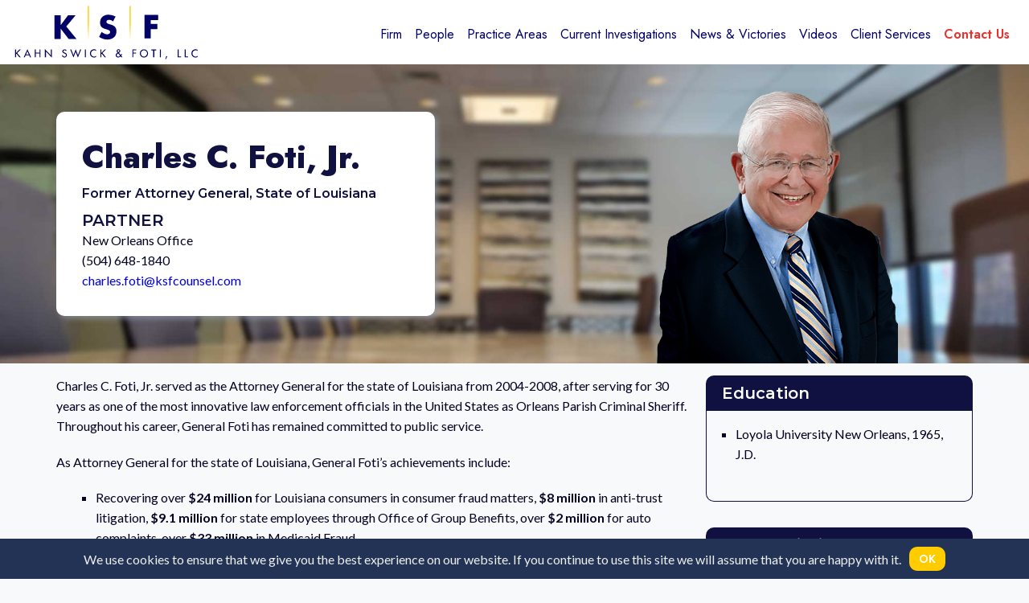

--- FILE ---
content_type: text/html; charset=UTF-8
request_url: https://ksfcounsel.com/attorney/charles-c-foti/
body_size: 27152
content:
<!DOCTYPE html>
<html lang="en-US" class="no-js">
<head>
	<meta charset="UTF-8">
	<meta name="viewport" content="width=device-width, initial-scale=1">
	<link rel="profile" href="http://gmpg.org/xfn/11">
	<link rel="pingback" href="https://ksfcounsel.com/xmlrpc.php">
	<title>&#8212; Foti, Charles &#8211; Kahn Swick &amp; Foti, LLC</title>
<meta name='robots' content='max-image-preview:large' />
<script>document.documentElement.className = document.documentElement.className.replace("no-js","js");</script>
<link rel='dns-prefetch' href='//static.addtoany.com' />
<link rel='dns-prefetch' href='//www.googletagmanager.com' />
<link rel='dns-prefetch' href='//fonts.googleapis.com' />
<link rel='dns-prefetch' href='//use.fontawesome.com' />
<link rel="alternate" type="application/rss+xml" title="Kahn Swick &amp; Foti, LLC &raquo; Feed" href="https://ksfcounsel.com/feed/" />
<link rel="alternate" type="application/rss+xml" title="Kahn Swick &amp; Foti, LLC &raquo; Comments Feed" href="https://ksfcounsel.com/comments/feed/" />
<link rel="alternate" title="oEmbed (JSON)" type="application/json+oembed" href="https://ksfcounsel.com/wp-json/oembed/1.0/embed?url=https%3A%2F%2Fksfcounsel.com%2Fattorney%2Fcharles-c-foti%2F" />
<link rel="alternate" title="oEmbed (XML)" type="text/xml+oembed" href="https://ksfcounsel.com/wp-json/oembed/1.0/embed?url=https%3A%2F%2Fksfcounsel.com%2Fattorney%2Fcharles-c-foti%2F&#038;format=xml" />
<style id='wp-img-auto-sizes-contain-inline-css'>
img:is([sizes=auto i],[sizes^="auto," i]){contain-intrinsic-size:3000px 1500px}
/*# sourceURL=wp-img-auto-sizes-contain-inline-css */
</style>
<link rel='stylesheet' id='kadence-conversions-css' href='https://ksfcounsel.com/wp-content/plugins/kadence-conversions/assets/kadence-conversions.css?ver=1.1.4' media='all' />
<style id='kadence-conversions-7743-inline-css'>
.kadence-conversion-wrap.kadence-conversion-7743 .kadence-conversion{background-color:rgba(255,255,255,0);}.kadence-conversion-wrap.kadence-conversion-7743 .kadence-conversion-inner{padding-top:0px;padding-right:0px;padding-bottom:0px;padding-left:0px;}
/*# sourceURL=kadence-conversions-7743-inline-css */
</style>
<link rel='stylesheet' id='kadence-blocks-rowlayout-css' href='https://ksfcounsel.com/wp-content/plugins/kadence-blocks/dist/style-blocks-rowlayout.css?ver=3.5.32' media='all' />
<link rel='stylesheet' id='kadence-blocks-column-css' href='https://ksfcounsel.com/wp-content/plugins/kadence-blocks/dist/style-blocks-column.css?ver=3.5.32' media='all' />
<style id='kadence-blocks-advancedheading-inline-css'>
	.wp-block-kadence-advancedheading mark{background:transparent;border-style:solid;border-width:0}
	.wp-block-kadence-advancedheading mark.kt-highlight{color:#f76a0c;}
	.kb-adv-heading-icon{display: inline-flex;justify-content: center;align-items: center;}
	.is-layout-constrained > .kb-advanced-heading-link {display: block;}.wp-block-kadence-advancedheading.has-background{padding: 0;}.kb-screen-reader-text{position:absolute;width:1px;height:1px;padding:0;margin:-1px;overflow:hidden;clip:rect(0,0,0,0);}
/*# sourceURL=kadence-blocks-advancedheading-inline-css */
</style>
<link rel='stylesheet' id='kadence-blocks-advancedbtn-css' href='https://ksfcounsel.com/wp-content/plugins/kadence-blocks/dist/style-blocks-advancedbtn.css?ver=3.5.32' media='all' />
<link rel='stylesheet' id='kb-button-deprecated-styles-css' href='https://ksfcounsel.com/wp-content/plugins/kadence-blocks/includes/assets/css/kb-button-deprecated-style.min.css?ver=3.5.32' media='all' />
<style id='kadence-conversions-7751-inline-css'>
.kadence-conversion-wrap.kadence-conversion-7751 .kadence-conversions-close{color:#3399FF;padding-right:20px;padding-left:20px;}.kadence-conversion-wrap.kadence-conversion-7751 .kadence-conversions-close:hover{color:#101041;}.kadence-conversion-wrap.kadence-conversion-7751 .kadence-conversion{box-shadow:0 0 14px 0 rgba(0,0,0,0.2);}.kadence-conversion-wrap.kadence-conversion-7751:not(.kadence-conversion-banner) .kadence-conversion{max-width:1000px;}.kadence-conversion-wrap.kadence-conversion-7751.kadence-conversion-banner .kadence-conversion-inner{max-width:1000px;}.kadence-conversion-wrap.kadence-conversion-7751 .kadence-conversion-inner{padding-top:0px;padding-right:0px;padding-bottom:0px;padding-left:0px;}
/*# sourceURL=kadence-conversions-7751-inline-css */
</style>
<style id='kadence-conversions-7760-inline-css'>
.kadence-conversion-wrap.kadence-conversion-7760 .kadence-conversions-close{color:#3399FF;padding-right:20px;padding-left:20px;}.kadence-conversion-wrap.kadence-conversion-7760 .kadence-conversions-close:hover{color:#101041;}.kadence-conversion-wrap.kadence-conversion-7760 .kadence-conversion{box-shadow:0 0 14px 0 rgba(0,0,0,0.2);}.kadence-conversion-wrap.kadence-conversion-7760:not(.kadence-conversion-banner) .kadence-conversion{max-width:1000px;}.kadence-conversion-wrap.kadence-conversion-7760.kadence-conversion-banner .kadence-conversion-inner{max-width:1000px;}.kadence-conversion-wrap.kadence-conversion-7760 .kadence-conversion-inner{padding-top:0px;padding-right:0px;padding-bottom:0px;padding-left:0px;}
/*# sourceURL=kadence-conversions-7760-inline-css */
</style>
<style id='wp-emoji-styles-inline-css'>

	img.wp-smiley, img.emoji {
		display: inline !important;
		border: none !important;
		box-shadow: none !important;
		height: 1em !important;
		width: 1em !important;
		margin: 0 0.07em !important;
		vertical-align: -0.1em !important;
		background: none !important;
		padding: 0 !important;
	}
/*# sourceURL=wp-emoji-styles-inline-css */
</style>
<style id='wp-block-library-inline-css'>
:root{--wp-block-synced-color:#7a00df;--wp-block-synced-color--rgb:122,0,223;--wp-bound-block-color:var(--wp-block-synced-color);--wp-editor-canvas-background:#ddd;--wp-admin-theme-color:#007cba;--wp-admin-theme-color--rgb:0,124,186;--wp-admin-theme-color-darker-10:#006ba1;--wp-admin-theme-color-darker-10--rgb:0,107,160.5;--wp-admin-theme-color-darker-20:#005a87;--wp-admin-theme-color-darker-20--rgb:0,90,135;--wp-admin-border-width-focus:2px}@media (min-resolution:192dpi){:root{--wp-admin-border-width-focus:1.5px}}.wp-element-button{cursor:pointer}:root .has-very-light-gray-background-color{background-color:#eee}:root .has-very-dark-gray-background-color{background-color:#313131}:root .has-very-light-gray-color{color:#eee}:root .has-very-dark-gray-color{color:#313131}:root .has-vivid-green-cyan-to-vivid-cyan-blue-gradient-background{background:linear-gradient(135deg,#00d084,#0693e3)}:root .has-purple-crush-gradient-background{background:linear-gradient(135deg,#34e2e4,#4721fb 50%,#ab1dfe)}:root .has-hazy-dawn-gradient-background{background:linear-gradient(135deg,#faaca8,#dad0ec)}:root .has-subdued-olive-gradient-background{background:linear-gradient(135deg,#fafae1,#67a671)}:root .has-atomic-cream-gradient-background{background:linear-gradient(135deg,#fdd79a,#004a59)}:root .has-nightshade-gradient-background{background:linear-gradient(135deg,#330968,#31cdcf)}:root .has-midnight-gradient-background{background:linear-gradient(135deg,#020381,#2874fc)}:root{--wp--preset--font-size--normal:16px;--wp--preset--font-size--huge:42px}.has-regular-font-size{font-size:1em}.has-larger-font-size{font-size:2.625em}.has-normal-font-size{font-size:var(--wp--preset--font-size--normal)}.has-huge-font-size{font-size:var(--wp--preset--font-size--huge)}.has-text-align-center{text-align:center}.has-text-align-left{text-align:left}.has-text-align-right{text-align:right}.has-fit-text{white-space:nowrap!important}#end-resizable-editor-section{display:none}.aligncenter{clear:both}.items-justified-left{justify-content:flex-start}.items-justified-center{justify-content:center}.items-justified-right{justify-content:flex-end}.items-justified-space-between{justify-content:space-between}.screen-reader-text{border:0;clip-path:inset(50%);height:1px;margin:-1px;overflow:hidden;padding:0;position:absolute;width:1px;word-wrap:normal!important}.screen-reader-text:focus{background-color:#ddd;clip-path:none;color:#444;display:block;font-size:1em;height:auto;left:5px;line-height:normal;padding:15px 23px 14px;text-decoration:none;top:5px;width:auto;z-index:100000}html :where(.has-border-color){border-style:solid}html :where([style*=border-top-color]){border-top-style:solid}html :where([style*=border-right-color]){border-right-style:solid}html :where([style*=border-bottom-color]){border-bottom-style:solid}html :where([style*=border-left-color]){border-left-style:solid}html :where([style*=border-width]){border-style:solid}html :where([style*=border-top-width]){border-top-style:solid}html :where([style*=border-right-width]){border-right-style:solid}html :where([style*=border-bottom-width]){border-bottom-style:solid}html :where([style*=border-left-width]){border-left-style:solid}html :where(img[class*=wp-image-]){height:auto;max-width:100%}:where(figure){margin:0 0 1em}html :where(.is-position-sticky){--wp-admin--admin-bar--position-offset:var(--wp-admin--admin-bar--height,0px)}@media screen and (max-width:600px){html :where(.is-position-sticky){--wp-admin--admin-bar--position-offset:0px}}

/*# sourceURL=wp-block-library-inline-css */
</style><style id='wp-block-heading-inline-css'>
h1:where(.wp-block-heading).has-background,h2:where(.wp-block-heading).has-background,h3:where(.wp-block-heading).has-background,h4:where(.wp-block-heading).has-background,h5:where(.wp-block-heading).has-background,h6:where(.wp-block-heading).has-background{padding:1.25em 2.375em}h1.has-text-align-left[style*=writing-mode]:where([style*=vertical-lr]),h1.has-text-align-right[style*=writing-mode]:where([style*=vertical-rl]),h2.has-text-align-left[style*=writing-mode]:where([style*=vertical-lr]),h2.has-text-align-right[style*=writing-mode]:where([style*=vertical-rl]),h3.has-text-align-left[style*=writing-mode]:where([style*=vertical-lr]),h3.has-text-align-right[style*=writing-mode]:where([style*=vertical-rl]),h4.has-text-align-left[style*=writing-mode]:where([style*=vertical-lr]),h4.has-text-align-right[style*=writing-mode]:where([style*=vertical-rl]),h5.has-text-align-left[style*=writing-mode]:where([style*=vertical-lr]),h5.has-text-align-right[style*=writing-mode]:where([style*=vertical-rl]),h6.has-text-align-left[style*=writing-mode]:where([style*=vertical-lr]),h6.has-text-align-right[style*=writing-mode]:where([style*=vertical-rl]){rotate:180deg}
/*# sourceURL=https://ksfcounsel.com/wp-includes/blocks/heading/style.min.css */
</style>
<style id='wp-block-image-inline-css'>
.wp-block-image>a,.wp-block-image>figure>a{display:inline-block}.wp-block-image img{box-sizing:border-box;height:auto;max-width:100%;vertical-align:bottom}@media not (prefers-reduced-motion){.wp-block-image img.hide{visibility:hidden}.wp-block-image img.show{animation:show-content-image .4s}}.wp-block-image[style*=border-radius] img,.wp-block-image[style*=border-radius]>a{border-radius:inherit}.wp-block-image.has-custom-border img{box-sizing:border-box}.wp-block-image.aligncenter{text-align:center}.wp-block-image.alignfull>a,.wp-block-image.alignwide>a{width:100%}.wp-block-image.alignfull img,.wp-block-image.alignwide img{height:auto;width:100%}.wp-block-image .aligncenter,.wp-block-image .alignleft,.wp-block-image .alignright,.wp-block-image.aligncenter,.wp-block-image.alignleft,.wp-block-image.alignright{display:table}.wp-block-image .aligncenter>figcaption,.wp-block-image .alignleft>figcaption,.wp-block-image .alignright>figcaption,.wp-block-image.aligncenter>figcaption,.wp-block-image.alignleft>figcaption,.wp-block-image.alignright>figcaption{caption-side:bottom;display:table-caption}.wp-block-image .alignleft{float:left;margin:.5em 1em .5em 0}.wp-block-image .alignright{float:right;margin:.5em 0 .5em 1em}.wp-block-image .aligncenter{margin-left:auto;margin-right:auto}.wp-block-image :where(figcaption){margin-bottom:1em;margin-top:.5em}.wp-block-image.is-style-circle-mask img{border-radius:9999px}@supports ((-webkit-mask-image:none) or (mask-image:none)) or (-webkit-mask-image:none){.wp-block-image.is-style-circle-mask img{border-radius:0;-webkit-mask-image:url('data:image/svg+xml;utf8,<svg viewBox="0 0 100 100" xmlns="http://www.w3.org/2000/svg"><circle cx="50" cy="50" r="50"/></svg>');mask-image:url('data:image/svg+xml;utf8,<svg viewBox="0 0 100 100" xmlns="http://www.w3.org/2000/svg"><circle cx="50" cy="50" r="50"/></svg>');mask-mode:alpha;-webkit-mask-position:center;mask-position:center;-webkit-mask-repeat:no-repeat;mask-repeat:no-repeat;-webkit-mask-size:contain;mask-size:contain}}:root :where(.wp-block-image.is-style-rounded img,.wp-block-image .is-style-rounded img){border-radius:9999px}.wp-block-image figure{margin:0}.wp-lightbox-container{display:flex;flex-direction:column;position:relative}.wp-lightbox-container img{cursor:zoom-in}.wp-lightbox-container img:hover+button{opacity:1}.wp-lightbox-container button{align-items:center;backdrop-filter:blur(16px) saturate(180%);background-color:#5a5a5a40;border:none;border-radius:4px;cursor:zoom-in;display:flex;height:20px;justify-content:center;opacity:0;padding:0;position:absolute;right:16px;text-align:center;top:16px;width:20px;z-index:100}@media not (prefers-reduced-motion){.wp-lightbox-container button{transition:opacity .2s ease}}.wp-lightbox-container button:focus-visible{outline:3px auto #5a5a5a40;outline:3px auto -webkit-focus-ring-color;outline-offset:3px}.wp-lightbox-container button:hover{cursor:pointer;opacity:1}.wp-lightbox-container button:focus{opacity:1}.wp-lightbox-container button:focus,.wp-lightbox-container button:hover,.wp-lightbox-container button:not(:hover):not(:active):not(.has-background){background-color:#5a5a5a40;border:none}.wp-lightbox-overlay{box-sizing:border-box;cursor:zoom-out;height:100vh;left:0;overflow:hidden;position:fixed;top:0;visibility:hidden;width:100%;z-index:100000}.wp-lightbox-overlay .close-button{align-items:center;cursor:pointer;display:flex;justify-content:center;min-height:40px;min-width:40px;padding:0;position:absolute;right:calc(env(safe-area-inset-right) + 16px);top:calc(env(safe-area-inset-top) + 16px);z-index:5000000}.wp-lightbox-overlay .close-button:focus,.wp-lightbox-overlay .close-button:hover,.wp-lightbox-overlay .close-button:not(:hover):not(:active):not(.has-background){background:none;border:none}.wp-lightbox-overlay .lightbox-image-container{height:var(--wp--lightbox-container-height);left:50%;overflow:hidden;position:absolute;top:50%;transform:translate(-50%,-50%);transform-origin:top left;width:var(--wp--lightbox-container-width);z-index:9999999999}.wp-lightbox-overlay .wp-block-image{align-items:center;box-sizing:border-box;display:flex;height:100%;justify-content:center;margin:0;position:relative;transform-origin:0 0;width:100%;z-index:3000000}.wp-lightbox-overlay .wp-block-image img{height:var(--wp--lightbox-image-height);min-height:var(--wp--lightbox-image-height);min-width:var(--wp--lightbox-image-width);width:var(--wp--lightbox-image-width)}.wp-lightbox-overlay .wp-block-image figcaption{display:none}.wp-lightbox-overlay button{background:none;border:none}.wp-lightbox-overlay .scrim{background-color:#fff;height:100%;opacity:.9;position:absolute;width:100%;z-index:2000000}.wp-lightbox-overlay.active{visibility:visible}@media not (prefers-reduced-motion){.wp-lightbox-overlay.active{animation:turn-on-visibility .25s both}.wp-lightbox-overlay.active img{animation:turn-on-visibility .35s both}.wp-lightbox-overlay.show-closing-animation:not(.active){animation:turn-off-visibility .35s both}.wp-lightbox-overlay.show-closing-animation:not(.active) img{animation:turn-off-visibility .25s both}.wp-lightbox-overlay.zoom.active{animation:none;opacity:1;visibility:visible}.wp-lightbox-overlay.zoom.active .lightbox-image-container{animation:lightbox-zoom-in .4s}.wp-lightbox-overlay.zoom.active .lightbox-image-container img{animation:none}.wp-lightbox-overlay.zoom.active .scrim{animation:turn-on-visibility .4s forwards}.wp-lightbox-overlay.zoom.show-closing-animation:not(.active){animation:none}.wp-lightbox-overlay.zoom.show-closing-animation:not(.active) .lightbox-image-container{animation:lightbox-zoom-out .4s}.wp-lightbox-overlay.zoom.show-closing-animation:not(.active) .lightbox-image-container img{animation:none}.wp-lightbox-overlay.zoom.show-closing-animation:not(.active) .scrim{animation:turn-off-visibility .4s forwards}}@keyframes show-content-image{0%{visibility:hidden}99%{visibility:hidden}to{visibility:visible}}@keyframes turn-on-visibility{0%{opacity:0}to{opacity:1}}@keyframes turn-off-visibility{0%{opacity:1;visibility:visible}99%{opacity:0;visibility:visible}to{opacity:0;visibility:hidden}}@keyframes lightbox-zoom-in{0%{transform:translate(calc((-100vw + var(--wp--lightbox-scrollbar-width))/2 + var(--wp--lightbox-initial-left-position)),calc(-50vh + var(--wp--lightbox-initial-top-position))) scale(var(--wp--lightbox-scale))}to{transform:translate(-50%,-50%) scale(1)}}@keyframes lightbox-zoom-out{0%{transform:translate(-50%,-50%) scale(1);visibility:visible}99%{visibility:visible}to{transform:translate(calc((-100vw + var(--wp--lightbox-scrollbar-width))/2 + var(--wp--lightbox-initial-left-position)),calc(-50vh + var(--wp--lightbox-initial-top-position))) scale(var(--wp--lightbox-scale));visibility:hidden}}
/*# sourceURL=https://ksfcounsel.com/wp-includes/blocks/image/style.min.css */
</style>
<style id='wp-block-image-theme-inline-css'>
:root :where(.wp-block-image figcaption){color:#555;font-size:13px;text-align:center}.is-dark-theme :root :where(.wp-block-image figcaption){color:#ffffffa6}.wp-block-image{margin:0 0 1em}
/*# sourceURL=https://ksfcounsel.com/wp-includes/blocks/image/theme.min.css */
</style>
<style id='wp-block-list-inline-css'>
ol,ul{box-sizing:border-box}:root :where(.wp-block-list.has-background){padding:1.25em 2.375em}
/*# sourceURL=https://ksfcounsel.com/wp-includes/blocks/list/style.min.css */
</style>
<style id='wp-block-paragraph-inline-css'>
.is-small-text{font-size:.875em}.is-regular-text{font-size:1em}.is-large-text{font-size:2.25em}.is-larger-text{font-size:3em}.has-drop-cap:not(:focus):first-letter{float:left;font-size:8.4em;font-style:normal;font-weight:100;line-height:.68;margin:.05em .1em 0 0;text-transform:uppercase}body.rtl .has-drop-cap:not(:focus):first-letter{float:none;margin-left:.1em}p.has-drop-cap.has-background{overflow:hidden}:root :where(p.has-background){padding:1.25em 2.375em}:where(p.has-text-color:not(.has-link-color)) a{color:inherit}p.has-text-align-left[style*="writing-mode:vertical-lr"],p.has-text-align-right[style*="writing-mode:vertical-rl"]{rotate:180deg}
/*# sourceURL=https://ksfcounsel.com/wp-includes/blocks/paragraph/style.min.css */
</style>
<style id='wp-block-social-links-inline-css'>
.wp-block-social-links{background:none;box-sizing:border-box;margin-left:0;padding-left:0;padding-right:0;text-indent:0}.wp-block-social-links .wp-social-link a,.wp-block-social-links .wp-social-link a:hover{border-bottom:0;box-shadow:none;text-decoration:none}.wp-block-social-links .wp-social-link svg{height:1em;width:1em}.wp-block-social-links .wp-social-link span:not(.screen-reader-text){font-size:.65em;margin-left:.5em;margin-right:.5em}.wp-block-social-links.has-small-icon-size{font-size:16px}.wp-block-social-links,.wp-block-social-links.has-normal-icon-size{font-size:24px}.wp-block-social-links.has-large-icon-size{font-size:36px}.wp-block-social-links.has-huge-icon-size{font-size:48px}.wp-block-social-links.aligncenter{display:flex;justify-content:center}.wp-block-social-links.alignright{justify-content:flex-end}.wp-block-social-link{border-radius:9999px;display:block}@media not (prefers-reduced-motion){.wp-block-social-link{transition:transform .1s ease}}.wp-block-social-link{height:auto}.wp-block-social-link a{align-items:center;display:flex;line-height:0}.wp-block-social-link:hover{transform:scale(1.1)}.wp-block-social-links .wp-block-social-link.wp-social-link{display:inline-block;margin:0;padding:0}.wp-block-social-links .wp-block-social-link.wp-social-link .wp-block-social-link-anchor,.wp-block-social-links .wp-block-social-link.wp-social-link .wp-block-social-link-anchor svg,.wp-block-social-links .wp-block-social-link.wp-social-link .wp-block-social-link-anchor:active,.wp-block-social-links .wp-block-social-link.wp-social-link .wp-block-social-link-anchor:hover,.wp-block-social-links .wp-block-social-link.wp-social-link .wp-block-social-link-anchor:visited{color:currentColor;fill:currentColor}:where(.wp-block-social-links:not(.is-style-logos-only)) .wp-social-link{background-color:#f0f0f0;color:#444}:where(.wp-block-social-links:not(.is-style-logos-only)) .wp-social-link-amazon{background-color:#f90;color:#fff}:where(.wp-block-social-links:not(.is-style-logos-only)) .wp-social-link-bandcamp{background-color:#1ea0c3;color:#fff}:where(.wp-block-social-links:not(.is-style-logos-only)) .wp-social-link-behance{background-color:#0757fe;color:#fff}:where(.wp-block-social-links:not(.is-style-logos-only)) .wp-social-link-bluesky{background-color:#0a7aff;color:#fff}:where(.wp-block-social-links:not(.is-style-logos-only)) .wp-social-link-codepen{background-color:#1e1f26;color:#fff}:where(.wp-block-social-links:not(.is-style-logos-only)) .wp-social-link-deviantart{background-color:#02e49b;color:#fff}:where(.wp-block-social-links:not(.is-style-logos-only)) .wp-social-link-discord{background-color:#5865f2;color:#fff}:where(.wp-block-social-links:not(.is-style-logos-only)) .wp-social-link-dribbble{background-color:#e94c89;color:#fff}:where(.wp-block-social-links:not(.is-style-logos-only)) .wp-social-link-dropbox{background-color:#4280ff;color:#fff}:where(.wp-block-social-links:not(.is-style-logos-only)) .wp-social-link-etsy{background-color:#f45800;color:#fff}:where(.wp-block-social-links:not(.is-style-logos-only)) .wp-social-link-facebook{background-color:#0866ff;color:#fff}:where(.wp-block-social-links:not(.is-style-logos-only)) .wp-social-link-fivehundredpx{background-color:#000;color:#fff}:where(.wp-block-social-links:not(.is-style-logos-only)) .wp-social-link-flickr{background-color:#0461dd;color:#fff}:where(.wp-block-social-links:not(.is-style-logos-only)) .wp-social-link-foursquare{background-color:#e65678;color:#fff}:where(.wp-block-social-links:not(.is-style-logos-only)) .wp-social-link-github{background-color:#24292d;color:#fff}:where(.wp-block-social-links:not(.is-style-logos-only)) .wp-social-link-goodreads{background-color:#eceadd;color:#382110}:where(.wp-block-social-links:not(.is-style-logos-only)) .wp-social-link-google{background-color:#ea4434;color:#fff}:where(.wp-block-social-links:not(.is-style-logos-only)) .wp-social-link-gravatar{background-color:#1d4fc4;color:#fff}:where(.wp-block-social-links:not(.is-style-logos-only)) .wp-social-link-instagram{background-color:#f00075;color:#fff}:where(.wp-block-social-links:not(.is-style-logos-only)) .wp-social-link-lastfm{background-color:#e21b24;color:#fff}:where(.wp-block-social-links:not(.is-style-logos-only)) .wp-social-link-linkedin{background-color:#0d66c2;color:#fff}:where(.wp-block-social-links:not(.is-style-logos-only)) .wp-social-link-mastodon{background-color:#3288d4;color:#fff}:where(.wp-block-social-links:not(.is-style-logos-only)) .wp-social-link-medium{background-color:#000;color:#fff}:where(.wp-block-social-links:not(.is-style-logos-only)) .wp-social-link-meetup{background-color:#f6405f;color:#fff}:where(.wp-block-social-links:not(.is-style-logos-only)) .wp-social-link-patreon{background-color:#000;color:#fff}:where(.wp-block-social-links:not(.is-style-logos-only)) .wp-social-link-pinterest{background-color:#e60122;color:#fff}:where(.wp-block-social-links:not(.is-style-logos-only)) .wp-social-link-pocket{background-color:#ef4155;color:#fff}:where(.wp-block-social-links:not(.is-style-logos-only)) .wp-social-link-reddit{background-color:#ff4500;color:#fff}:where(.wp-block-social-links:not(.is-style-logos-only)) .wp-social-link-skype{background-color:#0478d7;color:#fff}:where(.wp-block-social-links:not(.is-style-logos-only)) .wp-social-link-snapchat{background-color:#fefc00;color:#fff;stroke:#000}:where(.wp-block-social-links:not(.is-style-logos-only)) .wp-social-link-soundcloud{background-color:#ff5600;color:#fff}:where(.wp-block-social-links:not(.is-style-logos-only)) .wp-social-link-spotify{background-color:#1bd760;color:#fff}:where(.wp-block-social-links:not(.is-style-logos-only)) .wp-social-link-telegram{background-color:#2aabee;color:#fff}:where(.wp-block-social-links:not(.is-style-logos-only)) .wp-social-link-threads{background-color:#000;color:#fff}:where(.wp-block-social-links:not(.is-style-logos-only)) .wp-social-link-tiktok{background-color:#000;color:#fff}:where(.wp-block-social-links:not(.is-style-logos-only)) .wp-social-link-tumblr{background-color:#011835;color:#fff}:where(.wp-block-social-links:not(.is-style-logos-only)) .wp-social-link-twitch{background-color:#6440a4;color:#fff}:where(.wp-block-social-links:not(.is-style-logos-only)) .wp-social-link-twitter{background-color:#1da1f2;color:#fff}:where(.wp-block-social-links:not(.is-style-logos-only)) .wp-social-link-vimeo{background-color:#1eb7ea;color:#fff}:where(.wp-block-social-links:not(.is-style-logos-only)) .wp-social-link-vk{background-color:#4680c2;color:#fff}:where(.wp-block-social-links:not(.is-style-logos-only)) .wp-social-link-wordpress{background-color:#3499cd;color:#fff}:where(.wp-block-social-links:not(.is-style-logos-only)) .wp-social-link-whatsapp{background-color:#25d366;color:#fff}:where(.wp-block-social-links:not(.is-style-logos-only)) .wp-social-link-x{background-color:#000;color:#fff}:where(.wp-block-social-links:not(.is-style-logos-only)) .wp-social-link-yelp{background-color:#d32422;color:#fff}:where(.wp-block-social-links:not(.is-style-logos-only)) .wp-social-link-youtube{background-color:red;color:#fff}:where(.wp-block-social-links.is-style-logos-only) .wp-social-link{background:none}:where(.wp-block-social-links.is-style-logos-only) .wp-social-link svg{height:1.25em;width:1.25em}:where(.wp-block-social-links.is-style-logos-only) .wp-social-link-amazon{color:#f90}:where(.wp-block-social-links.is-style-logos-only) .wp-social-link-bandcamp{color:#1ea0c3}:where(.wp-block-social-links.is-style-logos-only) .wp-social-link-behance{color:#0757fe}:where(.wp-block-social-links.is-style-logos-only) .wp-social-link-bluesky{color:#0a7aff}:where(.wp-block-social-links.is-style-logos-only) .wp-social-link-codepen{color:#1e1f26}:where(.wp-block-social-links.is-style-logos-only) .wp-social-link-deviantart{color:#02e49b}:where(.wp-block-social-links.is-style-logos-only) .wp-social-link-discord{color:#5865f2}:where(.wp-block-social-links.is-style-logos-only) .wp-social-link-dribbble{color:#e94c89}:where(.wp-block-social-links.is-style-logos-only) .wp-social-link-dropbox{color:#4280ff}:where(.wp-block-social-links.is-style-logos-only) .wp-social-link-etsy{color:#f45800}:where(.wp-block-social-links.is-style-logos-only) .wp-social-link-facebook{color:#0866ff}:where(.wp-block-social-links.is-style-logos-only) .wp-social-link-fivehundredpx{color:#000}:where(.wp-block-social-links.is-style-logos-only) .wp-social-link-flickr{color:#0461dd}:where(.wp-block-social-links.is-style-logos-only) .wp-social-link-foursquare{color:#e65678}:where(.wp-block-social-links.is-style-logos-only) .wp-social-link-github{color:#24292d}:where(.wp-block-social-links.is-style-logos-only) .wp-social-link-goodreads{color:#382110}:where(.wp-block-social-links.is-style-logos-only) .wp-social-link-google{color:#ea4434}:where(.wp-block-social-links.is-style-logos-only) .wp-social-link-gravatar{color:#1d4fc4}:where(.wp-block-social-links.is-style-logos-only) .wp-social-link-instagram{color:#f00075}:where(.wp-block-social-links.is-style-logos-only) .wp-social-link-lastfm{color:#e21b24}:where(.wp-block-social-links.is-style-logos-only) .wp-social-link-linkedin{color:#0d66c2}:where(.wp-block-social-links.is-style-logos-only) .wp-social-link-mastodon{color:#3288d4}:where(.wp-block-social-links.is-style-logos-only) .wp-social-link-medium{color:#000}:where(.wp-block-social-links.is-style-logos-only) .wp-social-link-meetup{color:#f6405f}:where(.wp-block-social-links.is-style-logos-only) .wp-social-link-patreon{color:#000}:where(.wp-block-social-links.is-style-logos-only) .wp-social-link-pinterest{color:#e60122}:where(.wp-block-social-links.is-style-logos-only) .wp-social-link-pocket{color:#ef4155}:where(.wp-block-social-links.is-style-logos-only) .wp-social-link-reddit{color:#ff4500}:where(.wp-block-social-links.is-style-logos-only) .wp-social-link-skype{color:#0478d7}:where(.wp-block-social-links.is-style-logos-only) .wp-social-link-snapchat{color:#fff;stroke:#000}:where(.wp-block-social-links.is-style-logos-only) .wp-social-link-soundcloud{color:#ff5600}:where(.wp-block-social-links.is-style-logos-only) .wp-social-link-spotify{color:#1bd760}:where(.wp-block-social-links.is-style-logos-only) .wp-social-link-telegram{color:#2aabee}:where(.wp-block-social-links.is-style-logos-only) .wp-social-link-threads{color:#000}:where(.wp-block-social-links.is-style-logos-only) .wp-social-link-tiktok{color:#000}:where(.wp-block-social-links.is-style-logos-only) .wp-social-link-tumblr{color:#011835}:where(.wp-block-social-links.is-style-logos-only) .wp-social-link-twitch{color:#6440a4}:where(.wp-block-social-links.is-style-logos-only) .wp-social-link-twitter{color:#1da1f2}:where(.wp-block-social-links.is-style-logos-only) .wp-social-link-vimeo{color:#1eb7ea}:where(.wp-block-social-links.is-style-logos-only) .wp-social-link-vk{color:#4680c2}:where(.wp-block-social-links.is-style-logos-only) .wp-social-link-whatsapp{color:#25d366}:where(.wp-block-social-links.is-style-logos-only) .wp-social-link-wordpress{color:#3499cd}:where(.wp-block-social-links.is-style-logos-only) .wp-social-link-x{color:#000}:where(.wp-block-social-links.is-style-logos-only) .wp-social-link-yelp{color:#d32422}:where(.wp-block-social-links.is-style-logos-only) .wp-social-link-youtube{color:red}.wp-block-social-links.is-style-pill-shape .wp-social-link{width:auto}:root :where(.wp-block-social-links .wp-social-link a){padding:.25em}:root :where(.wp-block-social-links.is-style-logos-only .wp-social-link a){padding:0}:root :where(.wp-block-social-links.is-style-pill-shape .wp-social-link a){padding-left:.6666666667em;padding-right:.6666666667em}.wp-block-social-links:not(.has-icon-color):not(.has-icon-background-color) .wp-social-link-snapchat .wp-block-social-link-label{color:#000}
/*# sourceURL=https://ksfcounsel.com/wp-includes/blocks/social-links/style.min.css */
</style>
<style id='global-styles-inline-css'>
:root{--wp--preset--aspect-ratio--square: 1;--wp--preset--aspect-ratio--4-3: 4/3;--wp--preset--aspect-ratio--3-4: 3/4;--wp--preset--aspect-ratio--3-2: 3/2;--wp--preset--aspect-ratio--2-3: 2/3;--wp--preset--aspect-ratio--16-9: 16/9;--wp--preset--aspect-ratio--9-16: 9/16;--wp--preset--color--black: #020222;--wp--preset--color--cyan-bluish-gray: #abb8c3;--wp--preset--color--white: #FFFFFF;--wp--preset--color--pale-pink: #f78da7;--wp--preset--color--vivid-red: #cf2e2e;--wp--preset--color--luminous-vivid-orange: #ff6900;--wp--preset--color--luminous-vivid-amber: #fcb900;--wp--preset--color--light-green-cyan: #7bdcb5;--wp--preset--color--vivid-green-cyan: #00d084;--wp--preset--color--pale-cyan-blue: #8ed1fc;--wp--preset--color--vivid-cyan-blue: #0693e3;--wp--preset--color--vivid-purple: #9b51e0;--wp--preset--color--lt-blue: #3399FF;--wp--preset--color--blue: #0000E0;--wp--preset--color--dk-blue: #000066;--wp--preset--color--blk-blue: #101041;--wp--preset--color--yellow: #FFCC00;--wp--preset--color--grey: #EDF2F4;--wp--preset--color--dk-grey: #8D99AE;--wp--preset--color--red: #E3342F;--wp--preset--color--orange: #F6993F;--wp--preset--color--green: #00EA66;--wp--preset--gradient--vivid-cyan-blue-to-vivid-purple: linear-gradient(135deg,rgb(6,147,227) 0%,rgb(155,81,224) 100%);--wp--preset--gradient--light-green-cyan-to-vivid-green-cyan: linear-gradient(135deg,rgb(122,220,180) 0%,rgb(0,208,130) 100%);--wp--preset--gradient--luminous-vivid-amber-to-luminous-vivid-orange: linear-gradient(135deg,rgb(252,185,0) 0%,rgb(255,105,0) 100%);--wp--preset--gradient--luminous-vivid-orange-to-vivid-red: linear-gradient(135deg,rgb(255,105,0) 0%,rgb(207,46,46) 100%);--wp--preset--gradient--very-light-gray-to-cyan-bluish-gray: linear-gradient(135deg,rgb(238,238,238) 0%,rgb(169,184,195) 100%);--wp--preset--gradient--cool-to-warm-spectrum: linear-gradient(135deg,rgb(74,234,220) 0%,rgb(151,120,209) 20%,rgb(207,42,186) 40%,rgb(238,44,130) 60%,rgb(251,105,98) 80%,rgb(254,248,76) 100%);--wp--preset--gradient--blush-light-purple: linear-gradient(135deg,rgb(255,206,236) 0%,rgb(152,150,240) 100%);--wp--preset--gradient--blush-bordeaux: linear-gradient(135deg,rgb(254,205,165) 0%,rgb(254,45,45) 50%,rgb(107,0,62) 100%);--wp--preset--gradient--luminous-dusk: linear-gradient(135deg,rgb(255,203,112) 0%,rgb(199,81,192) 50%,rgb(65,88,208) 100%);--wp--preset--gradient--pale-ocean: linear-gradient(135deg,rgb(255,245,203) 0%,rgb(182,227,212) 50%,rgb(51,167,181) 100%);--wp--preset--gradient--electric-grass: linear-gradient(135deg,rgb(202,248,128) 0%,rgb(113,206,126) 100%);--wp--preset--gradient--midnight: linear-gradient(135deg,rgb(2,3,129) 0%,rgb(40,116,252) 100%);--wp--preset--font-size--small: 13px;--wp--preset--font-size--medium: 20px;--wp--preset--font-size--large: 36px;--wp--preset--font-size--x-large: 42px;--wp--preset--spacing--20: 0.44rem;--wp--preset--spacing--30: 0.67rem;--wp--preset--spacing--40: 1rem;--wp--preset--spacing--50: 1.5rem;--wp--preset--spacing--60: 2.25rem;--wp--preset--spacing--70: 3.38rem;--wp--preset--spacing--80: 5.06rem;--wp--preset--shadow--natural: 6px 6px 9px rgba(0, 0, 0, 0.2);--wp--preset--shadow--deep: 12px 12px 50px rgba(0, 0, 0, 0.4);--wp--preset--shadow--sharp: 6px 6px 0px rgba(0, 0, 0, 0.2);--wp--preset--shadow--outlined: 6px 6px 0px -3px rgb(255, 255, 255), 6px 6px rgb(0, 0, 0);--wp--preset--shadow--crisp: 6px 6px 0px rgb(0, 0, 0);}:where(.is-layout-flex){gap: 0.5em;}:where(.is-layout-grid){gap: 0.5em;}body .is-layout-flex{display: flex;}.is-layout-flex{flex-wrap: wrap;align-items: center;}.is-layout-flex > :is(*, div){margin: 0;}body .is-layout-grid{display: grid;}.is-layout-grid > :is(*, div){margin: 0;}:where(.wp-block-columns.is-layout-flex){gap: 2em;}:where(.wp-block-columns.is-layout-grid){gap: 2em;}:where(.wp-block-post-template.is-layout-flex){gap: 1.25em;}:where(.wp-block-post-template.is-layout-grid){gap: 1.25em;}.has-black-color{color: var(--wp--preset--color--black) !important;}.has-cyan-bluish-gray-color{color: var(--wp--preset--color--cyan-bluish-gray) !important;}.has-white-color{color: var(--wp--preset--color--white) !important;}.has-pale-pink-color{color: var(--wp--preset--color--pale-pink) !important;}.has-vivid-red-color{color: var(--wp--preset--color--vivid-red) !important;}.has-luminous-vivid-orange-color{color: var(--wp--preset--color--luminous-vivid-orange) !important;}.has-luminous-vivid-amber-color{color: var(--wp--preset--color--luminous-vivid-amber) !important;}.has-light-green-cyan-color{color: var(--wp--preset--color--light-green-cyan) !important;}.has-vivid-green-cyan-color{color: var(--wp--preset--color--vivid-green-cyan) !important;}.has-pale-cyan-blue-color{color: var(--wp--preset--color--pale-cyan-blue) !important;}.has-vivid-cyan-blue-color{color: var(--wp--preset--color--vivid-cyan-blue) !important;}.has-vivid-purple-color{color: var(--wp--preset--color--vivid-purple) !important;}.has-black-background-color{background-color: var(--wp--preset--color--black) !important;}.has-cyan-bluish-gray-background-color{background-color: var(--wp--preset--color--cyan-bluish-gray) !important;}.has-white-background-color{background-color: var(--wp--preset--color--white) !important;}.has-pale-pink-background-color{background-color: var(--wp--preset--color--pale-pink) !important;}.has-vivid-red-background-color{background-color: var(--wp--preset--color--vivid-red) !important;}.has-luminous-vivid-orange-background-color{background-color: var(--wp--preset--color--luminous-vivid-orange) !important;}.has-luminous-vivid-amber-background-color{background-color: var(--wp--preset--color--luminous-vivid-amber) !important;}.has-light-green-cyan-background-color{background-color: var(--wp--preset--color--light-green-cyan) !important;}.has-vivid-green-cyan-background-color{background-color: var(--wp--preset--color--vivid-green-cyan) !important;}.has-pale-cyan-blue-background-color{background-color: var(--wp--preset--color--pale-cyan-blue) !important;}.has-vivid-cyan-blue-background-color{background-color: var(--wp--preset--color--vivid-cyan-blue) !important;}.has-vivid-purple-background-color{background-color: var(--wp--preset--color--vivid-purple) !important;}.has-black-border-color{border-color: var(--wp--preset--color--black) !important;}.has-cyan-bluish-gray-border-color{border-color: var(--wp--preset--color--cyan-bluish-gray) !important;}.has-white-border-color{border-color: var(--wp--preset--color--white) !important;}.has-pale-pink-border-color{border-color: var(--wp--preset--color--pale-pink) !important;}.has-vivid-red-border-color{border-color: var(--wp--preset--color--vivid-red) !important;}.has-luminous-vivid-orange-border-color{border-color: var(--wp--preset--color--luminous-vivid-orange) !important;}.has-luminous-vivid-amber-border-color{border-color: var(--wp--preset--color--luminous-vivid-amber) !important;}.has-light-green-cyan-border-color{border-color: var(--wp--preset--color--light-green-cyan) !important;}.has-vivid-green-cyan-border-color{border-color: var(--wp--preset--color--vivid-green-cyan) !important;}.has-pale-cyan-blue-border-color{border-color: var(--wp--preset--color--pale-cyan-blue) !important;}.has-vivid-cyan-blue-border-color{border-color: var(--wp--preset--color--vivid-cyan-blue) !important;}.has-vivid-purple-border-color{border-color: var(--wp--preset--color--vivid-purple) !important;}.has-vivid-cyan-blue-to-vivid-purple-gradient-background{background: var(--wp--preset--gradient--vivid-cyan-blue-to-vivid-purple) !important;}.has-light-green-cyan-to-vivid-green-cyan-gradient-background{background: var(--wp--preset--gradient--light-green-cyan-to-vivid-green-cyan) !important;}.has-luminous-vivid-amber-to-luminous-vivid-orange-gradient-background{background: var(--wp--preset--gradient--luminous-vivid-amber-to-luminous-vivid-orange) !important;}.has-luminous-vivid-orange-to-vivid-red-gradient-background{background: var(--wp--preset--gradient--luminous-vivid-orange-to-vivid-red) !important;}.has-very-light-gray-to-cyan-bluish-gray-gradient-background{background: var(--wp--preset--gradient--very-light-gray-to-cyan-bluish-gray) !important;}.has-cool-to-warm-spectrum-gradient-background{background: var(--wp--preset--gradient--cool-to-warm-spectrum) !important;}.has-blush-light-purple-gradient-background{background: var(--wp--preset--gradient--blush-light-purple) !important;}.has-blush-bordeaux-gradient-background{background: var(--wp--preset--gradient--blush-bordeaux) !important;}.has-luminous-dusk-gradient-background{background: var(--wp--preset--gradient--luminous-dusk) !important;}.has-pale-ocean-gradient-background{background: var(--wp--preset--gradient--pale-ocean) !important;}.has-electric-grass-gradient-background{background: var(--wp--preset--gradient--electric-grass) !important;}.has-midnight-gradient-background{background: var(--wp--preset--gradient--midnight) !important;}.has-small-font-size{font-size: var(--wp--preset--font-size--small) !important;}.has-medium-font-size{font-size: var(--wp--preset--font-size--medium) !important;}.has-large-font-size{font-size: var(--wp--preset--font-size--large) !important;}.has-x-large-font-size{font-size: var(--wp--preset--font-size--x-large) !important;}
/*# sourceURL=global-styles-inline-css */
</style>
<style id='core-block-supports-inline-css'>
.wp-container-core-social-links-is-layout-f3a42c6d{flex-wrap:nowrap;justify-content:flex-end;}.wp-container-core-social-links-is-layout-f937b32f{flex-wrap:nowrap;justify-content:center;}
/*# sourceURL=core-block-supports-inline-css */
</style>

<style id='classic-theme-styles-inline-css'>
/*! This file is auto-generated */
.wp-block-button__link{color:#fff;background-color:#32373c;border-radius:9999px;box-shadow:none;text-decoration:none;padding:calc(.667em + 2px) calc(1.333em + 2px);font-size:1.125em}.wp-block-file__button{background:#32373c;color:#fff;text-decoration:none}
/*# sourceURL=/wp-includes/css/classic-themes.min.css */
</style>
<link rel='stylesheet' id='fontawesome-free-css' href='https://ksfcounsel.com/wp-content/plugins/getwid/vendors/fontawesome-free/css/all.min.css?ver=5.5.0' media='all' />
<link rel='stylesheet' id='getwid-blocks-css' href='https://ksfcounsel.com/wp-content/plugins/getwid/assets/css/blocks.style.css?ver=2.1.3' media='all' />
<link rel='stylesheet' id='crp-public-css' href='https://ksfcounsel.com/wp-content/plugins/custom-related-posts/dist/public.css?ver=1.8.0' media='all' />
<link rel='stylesheet' id='ksf-style-css' href='https://ksfcounsel.com/wp-content/themes/KSF-2022/style.css?ver=1.0.0' media='all' />
<link rel='stylesheet' id='ksf-fonts-css' href='https://fonts.googleapis.com/css?family=Lato%3Aital%2Cwght%400%2C400%3B0%2C500%3B0%2C600%3B0%2C700%3B0%2C800%3B0%2C900%3B1%2C4000%2C1%2C500%3B1%2C600%7CMontserrat%3Aital%2Cwght%400%2C600%3B0%2C700%3B0%2C800%3B0%2C900%7CJost%3Aital%2Cwght%400%2C400%3B0%2C500%3B0%2C600%3B0%2C700%3B0%2C800%3B0%2C900&#038;subset=latin%2Clatin-ext' media='all' />
<link rel='stylesheet' id='load-fa-css' href='https://use.fontawesome.com/releases/v5.5.0/css/all.css?ver=6.9' media='all' />
<link rel='stylesheet' id='addtoany-css' href='https://ksfcounsel.com/wp-content/plugins/add-to-any/addtoany.min.css?ver=1.16' media='all' />
<link rel='stylesheet' id='kadence-blocks-image-css' href='https://ksfcounsel.com/wp-content/plugins/kadence-blocks/dist/style-blocks-image.css?ver=3.5.32' media='all' />
<style id='kadence-blocks-global-variables-inline-css'>
:root {--global-kb-font-size-sm:clamp(0.8rem, 0.73rem + 0.217vw, 0.9rem);--global-kb-font-size-md:clamp(1.1rem, 0.995rem + 0.326vw, 1.25rem);--global-kb-font-size-lg:clamp(1.75rem, 1.576rem + 0.543vw, 2rem);--global-kb-font-size-xl:clamp(2.25rem, 1.728rem + 1.63vw, 3rem);--global-kb-font-size-xxl:clamp(2.5rem, 1.456rem + 3.26vw, 4rem);--global-kb-font-size-xxxl:clamp(2.75rem, 0.489rem + 7.065vw, 6rem);}:root {--global-palette1: #3182CE;--global-palette2: #2B6CB0;--global-palette3: #1A202C;--global-palette4: #2D3748;--global-palette5: #4A5568;--global-palette6: #718096;--global-palette7: #EDF2F7;--global-palette8: #F7FAFC;--global-palette9: #ffffff;}
/*# sourceURL=kadence-blocks-global-variables-inline-css */
</style>
<style id='kadence_blocks_css-inline-css'>
#kt-layout-id_16d22e-43 > .kt-row-column-wrap{max-width:var(--wp--style--global--content-size);padding-top:var( --global-kb-row-default-top, 25px );padding-bottom:var( --global-kb-row-default-bottom, 25px );padding-top:10px;padding-bottom:10px;grid-template-columns:minmax(0, 1fr);}#kt-layout-id_16d22e-43{background-color:#223355;}#kt-layout-id_16d22e-43 ,#kt-layout-id_16d22e-43 h1,#kt-layout-id_16d22e-43 h2,#kt-layout-id_16d22e-43 h3,#kt-layout-id_16d22e-43 h4,#kt-layout-id_16d22e-43 h5,#kt-layout-id_16d22e-43 h6{color:#eeeeee;}#kt-layout-id_16d22e-43 a{color:#ffffff;}#kt-layout-id_16d22e-43 a:hover{color:#eeeeee;}@media all and (max-width: 767px){#kt-layout-id_16d22e-43 > .kt-row-column-wrap{grid-template-columns:minmax(0, 1fr);}}.kadence-column_b6dbb4-e3 > .kt-inside-inner-col{display:flex;}.kadence-column_b6dbb4-e3 > .kt-inside-inner-col{border-top-width:0px;border-right-width:0px;border-bottom-width:0px;border-left-width:0px;}.kadence-column_b6dbb4-e3 > .kt-inside-inner-col,.kadence-column_b6dbb4-e3 > .kt-inside-inner-col:before{border-top-left-radius:0px;border-top-right-radius:0px;border-bottom-right-radius:0px;border-bottom-left-radius:0px;}.kadence-column_b6dbb4-e3 > .kt-inside-inner-col{gap:10px;}.kadence-column_b6dbb4-e3 > .kt-inside-inner-col{flex-direction:row;flex-wrap:wrap;align-items:center;justify-content:center;}.kadence-column_b6dbb4-e3 > .kt-inside-inner-col > *, .kadence-column_b6dbb4-e3 > .kt-inside-inner-col > figure.wp-block-image, .kadence-column_b6dbb4-e3 > .kt-inside-inner-col > figure.wp-block-kadence-image{margin-top:0px;margin-bottom:0px;}.kadence-column_b6dbb4-e3 > .kt-inside-inner-col > .kb-image-is-ratio-size{flex-grow:1;}@media all and (max-width: 1024px){.kadence-column_b6dbb4-e3 > .kt-inside-inner-col{flex-direction:row;flex-wrap:wrap;align-items:center;justify-content:center;}}@media all and (min-width: 768px) and (max-width: 1024px){.kadence-column_b6dbb4-e3 > .kt-inside-inner-col > *, .kadence-column_b6dbb4-e3 > .kt-inside-inner-col > figure.wp-block-image, .kadence-column_b6dbb4-e3 > .kt-inside-inner-col > figure.wp-block-kadence-image{margin-top:0px;margin-bottom:0px;}.kadence-column_b6dbb4-e3 > .kt-inside-inner-col > .kb-image-is-ratio-size{flex-grow:1;}}@media all and (max-width: 767px){.kadence-column_b6dbb4-e3 > .kt-inside-inner-col{flex-direction:row;flex-wrap:wrap;justify-content:flex-start;justify-content:center;}.kadence-column_b6dbb4-e3 > .kt-inside-inner-col > *, .kadence-column_b6dbb4-e3 > .kt-inside-inner-col > figure.wp-block-image, .kadence-column_b6dbb4-e3 > .kt-inside-inner-col > figure.wp-block-kadence-image{margin-top:0px;margin-bottom:0px;}.kadence-column_b6dbb4-e3 > .kt-inside-inner-col > .kb-image-is-ratio-size{flex-grow:1;}}.wp-block-kadence-advancedheading.kt-adv-heading_294ba1-ca, .wp-block-kadence-advancedheading.kt-adv-heading_294ba1-ca[data-kb-block="kb-adv-heading_294ba1-ca"]{margin-top:0px;margin-bottom:0px;}.wp-block-kadence-advancedheading.kt-adv-heading_294ba1-ca mark.kt-highlight, .wp-block-kadence-advancedheading.kt-adv-heading_294ba1-ca[data-kb-block="kb-adv-heading_294ba1-ca"] mark.kt-highlight{-webkit-box-decoration-break:clone;box-decoration-break:clone;}.wp-block-kadence-advancedheading.kt-adv-heading_294ba1-ca img.kb-inline-image, .wp-block-kadence-advancedheading.kt-adv-heading_294ba1-ca[data-kb-block="kb-adv-heading_294ba1-ca"] img.kb-inline-image{width:150px;display:inline-block;}.wp-block-kadence-advancedbtn.kt-btns_b9aa7e-62, .site .entry-content .wp-block-kadence-advancedbtn.kt-btns_b9aa7e-62, .wp-block-kadence-advancedbtn.kb-btns_b9aa7e-62, .site .entry-content .wp-block-kadence-advancedbtn.kb-btns_b9aa7e-62{margin-top:0px;margin-bottom:0px;margin-left:10px;}.kt-btns_b9aa7e-62 .kt-btn-wrap-0{margin-right:5px;}.wp-block-kadence-advancedbtn.kt-btns_b9aa7e-62 .kt-btn-wrap-0 .kt-button{padding-left:12px;padding-right:12px;padding-top:4px;padding-bottom:4px;color:#000066;font-size:14px;background:#FFCC00;border-color:#FFCC00;}.wp-block-kadence-advancedbtn.kt-btns_b9aa7e-62 .kt-btn-wrap-0 .kt-button:hover, .wp-block-kadence-advancedbtn.kt-btns_b9aa7e-62 .kt-btn-wrap-0 .kt-button:focus{color:#ffffff;border-color:#444444;}.wp-block-kadence-advancedbtn.kt-btns_b9aa7e-62 .kt-btn-wrap-0 .kt-button::before{display:none;}.wp-block-kadence-advancedbtn.kt-btns_b9aa7e-62 .kt-btn-wrap-0 .kt-button:hover, .wp-block-kadence-advancedbtn.kt-btns_b9aa7e-62 .kt-btn-wrap-0 .kt-button:focus{background:#3399FF;}#kt-layout-id_de527a-cc > .kt-row-column-wrap{align-content:end;}:where(#kt-layout-id_de527a-cc > .kt-row-column-wrap) > .wp-block-kadence-column{justify-content:end;}#kt-layout-id_de527a-cc > .kt-row-column-wrap{padding-top:var( --global-kb-row-default-top, 25px );padding-bottom:var( --global-kb-row-default-bottom, 25px );padding-top:0px;padding-bottom:0px;min-height:150px;grid-template-columns:minmax(0, 1fr);}#kt-layout-id_de527a-cc{background-image:url('https://ksfcounsel.com/wp-content/uploads/2022/08/head-laptop.jpg');background-size:cover;background-position:50% 90%;background-attachment:scroll;background-repeat:no-repeat;}@media all and (max-width: 767px){#kt-layout-id_de527a-cc > .kt-row-column-wrap{grid-template-columns:minmax(0, 1fr);}}.kadence-column_d2e9e1-f0 > .kt-inside-inner-col{display:flex;}.kadence-column_d2e9e1-f0 > .kt-inside-inner-col{column-gap:var(--global-kb-gap-sm, 1rem);}.kadence-column_d2e9e1-f0 > .kt-inside-inner-col{flex-direction:column;justify-content:flex-end;}.kadence-column_d2e9e1-f0 > .kt-inside-inner-col > .aligncenter{width:100%;}.kt-row-column-wrap > .kadence-column_d2e9e1-f0{align-self:flex-end;}.kt-inner-column-height-full:not(.kt-has-1-columns) > .wp-block-kadence-column.kadence-column_d2e9e1-f0{align-self:auto;}.kt-inner-column-height-full:not(.kt-has-1-columns) > .wp-block-kadence-column.kadence-column_d2e9e1-f0 > .kt-inside-inner-col{flex-direction:column;justify-content:flex-end;}.kadence-column_d2e9e1-f0{text-align:center;}@media all and (max-width: 1024px){.kt-row-column-wrap > .kadence-column_d2e9e1-f0{align-self:flex-end;}}@media all and (max-width: 1024px){.kt-inner-column-height-full:not(.kt-has-1-columns) > .wp-block-kadence-column.kadence-column_d2e9e1-f0{align-self:auto;}}@media all and (max-width: 1024px){.kt-inner-column-height-full:not(.kt-has-1-columns) > .wp-block-kadence-column.kadence-column_d2e9e1-f0 > .kt-inside-inner-col{flex-direction:column;justify-content:flex-end;}}@media all and (max-width: 1024px){.kadence-column_d2e9e1-f0 > .kt-inside-inner-col{flex-direction:column;justify-content:flex-end;}}@media all and (max-width: 767px){.kt-row-column-wrap > .kadence-column_d2e9e1-f0{align-self:flex-end;}.kt-inner-column-height-full:not(.kt-has-1-columns) > .wp-block-kadence-column.kadence-column_d2e9e1-f0{align-self:auto;}.kt-inner-column-height-full:not(.kt-has-1-columns) > .wp-block-kadence-column.kadence-column_d2e9e1-f0 > .kt-inside-inner-col{flex-direction:column;justify-content:flex-end;}.kadence-column_d2e9e1-f0 > .kt-inside-inner-col{flex-direction:column;justify-content:flex-end;}}#kt-layout-id_22828b-d7 > .kt-row-column-wrap{align-content:end;}:where(#kt-layout-id_22828b-d7 > .kt-row-column-wrap) > .wp-block-kadence-column{justify-content:end;}#kt-layout-id_22828b-d7 > .kt-row-column-wrap{row-gap:var(--global-kb-gap-none, 0rem );max-width:var(--wp--style--global--content-size);padding-top:var( --global-kb-row-default-top, 25px );padding-bottom:var( --global-kb-row-default-bottom, 25px );padding-top:0px;padding-bottom:0px;grid-template-columns:minmax(0, 1fr);}@media all and (max-width: 767px){#kt-layout-id_22828b-d7 > .kt-row-column-wrap{grid-template-columns:minmax(0, 1fr);}}.kadence-column_fc75dd-d0 > .kt-inside-inner-col{display:flex;}.kadence-column_fc75dd-d0 > .kt-inside-inner-col{padding-top:0.6em;padding-bottom:0.6em;padding-left:0.6em;padding-right:0.6em;}.kadence-column_fc75dd-d0 > .kt-inside-inner-col,.kadence-column_fc75dd-d0 > .kt-inside-inner-col:before{border-top-left-radius:10px;border-top-right-radius:10px;border-bottom-right-radius:0px;border-bottom-left-radius:0px;}.kadence-column_fc75dd-d0 > .kt-inside-inner-col{column-gap:var(--global-kb-gap-sm, 1rem);}.kadence-column_fc75dd-d0 > .kt-inside-inner-col{flex-direction:column;justify-content:flex-end;}.kadence-column_fc75dd-d0 > .kt-inside-inner-col > .aligncenter{width:100%;}.kt-row-column-wrap > .kadence-column_fc75dd-d0{align-self:flex-end;}.kt-inner-column-height-full:not(.kt-has-1-columns) > .wp-block-kadence-column.kadence-column_fc75dd-d0{align-self:auto;}.kt-inner-column-height-full:not(.kt-has-1-columns) > .wp-block-kadence-column.kadence-column_fc75dd-d0 > .kt-inside-inner-col{flex-direction:column;justify-content:flex-end;}.kadence-column_fc75dd-d0 > .kt-inside-inner-col{background-color:rgba(16, 16, 65, 0.8);}.kadence-column_fc75dd-d0{text-align:left;}.kadence-column_fc75dd-d0, .kadence-column_fc75dd-d0 h1, .kadence-column_fc75dd-d0 h2, .kadence-column_fc75dd-d0 h3, .kadence-column_fc75dd-d0 h4, .kadence-column_fc75dd-d0 h5, .kadence-column_fc75dd-d0 h6{color:#FFFFFF;}@media all and (max-width: 1024px){.kt-row-column-wrap > .kadence-column_fc75dd-d0{align-self:flex-end;}}@media all and (max-width: 1024px){.kt-inner-column-height-full:not(.kt-has-1-columns) > .wp-block-kadence-column.kadence-column_fc75dd-d0{align-self:auto;}}@media all and (max-width: 1024px){.kt-inner-column-height-full:not(.kt-has-1-columns) > .wp-block-kadence-column.kadence-column_fc75dd-d0 > .kt-inside-inner-col{flex-direction:column;justify-content:flex-end;}}@media all and (max-width: 1024px){.kadence-column_fc75dd-d0 > .kt-inside-inner-col{flex-direction:column;justify-content:flex-end;}}@media all and (max-width: 767px){.kt-row-column-wrap > .kadence-column_fc75dd-d0{align-self:flex-end;}.kt-inner-column-height-full:not(.kt-has-1-columns) > .wp-block-kadence-column.kadence-column_fc75dd-d0{align-self:auto;}.kt-inner-column-height-full:not(.kt-has-1-columns) > .wp-block-kadence-column.kadence-column_fc75dd-d0 > .kt-inside-inner-col{flex-direction:column;justify-content:flex-end;}.kadence-column_fc75dd-d0 > .kt-inside-inner-col{flex-direction:column;justify-content:flex-end;}}#kt-layout-id_53bd88-ec > .kt-row-column-wrap{column-gap:var(--global-kb-gap-lg, 4rem);padding-top:var( --global-kb-row-default-top, 25px );padding-bottom:var( --global-kb-row-default-bottom, 25px );padding-left:25px;padding-right:25px;grid-template-columns:minmax(0, 2fr) minmax(0, 1fr);}@media all and (max-width: 1024px){#kt-layout-id_53bd88-ec > .kt-row-column-wrap{grid-template-columns:minmax(0, 2fr) minmax(0, 1fr);}}@media all and (max-width: 767px){#kt-layout-id_53bd88-ec > .kt-row-column-wrap{grid-template-columns:minmax(0, 1fr);}}.kadence-column_32eb0c-df > .kt-inside-inner-col{column-gap:var(--global-kb-gap-sm, 1rem);}.kadence-column_32eb0c-df > .kt-inside-inner-col{flex-direction:column;}.kadence-column_32eb0c-df > .kt-inside-inner-col > .aligncenter{width:100%;}@media all and (max-width: 1024px){.kadence-column_32eb0c-df > .kt-inside-inner-col{flex-direction:column;justify-content:center;}}@media all and (max-width: 767px){.kadence-column_32eb0c-df > .kt-inside-inner-col{flex-direction:column;justify-content:center;}}.kadence-column_e7e649-2d > .kt-inside-inner-col{column-gap:var(--global-kb-gap-sm, 1rem);}.kadence-column_e7e649-2d > .kt-inside-inner-col{flex-direction:column;}.kadence-column_e7e649-2d > .kt-inside-inner-col > .aligncenter{width:100%;}@media all and (max-width: 1024px){.kadence-column_e7e649-2d > .kt-inside-inner-col{flex-direction:column;justify-content:center;}}@media all and (max-width: 767px){.kadence-column_e7e649-2d > .kt-inside-inner-col{flex-direction:column;justify-content:center;}}#kt-layout-id_3c4119-66 > .kt-row-column-wrap{align-content:end;}:where(#kt-layout-id_3c4119-66 > .kt-row-column-wrap) > .wp-block-kadence-column{justify-content:end;}#kt-layout-id_3c4119-66 > .kt-row-column-wrap{padding-top:var( --global-kb-row-default-top, 25px );padding-bottom:var( --global-kb-row-default-bottom, 25px );padding-top:0px;padding-bottom:0px;min-height:150px;grid-template-columns:minmax(0, 1fr);}#kt-layout-id_3c4119-66{background-image:url('https://ksfcounsel.com/wp-content/uploads/2022/08/head-laptop.jpg');background-size:cover;background-position:50% 90%;background-attachment:scroll;background-repeat:no-repeat;}@media all and (max-width: 767px){#kt-layout-id_3c4119-66 > .kt-row-column-wrap{grid-template-columns:minmax(0, 1fr);}}.kadence-column_6df925-74 > .kt-inside-inner-col{display:flex;}.kadence-column_6df925-74 > .kt-inside-inner-col{column-gap:var(--global-kb-gap-sm, 1rem);}.kadence-column_6df925-74 > .kt-inside-inner-col{flex-direction:column;justify-content:flex-end;}.kadence-column_6df925-74 > .kt-inside-inner-col > .aligncenter{width:100%;}.kt-row-column-wrap > .kadence-column_6df925-74{align-self:flex-end;}.kt-inner-column-height-full:not(.kt-has-1-columns) > .wp-block-kadence-column.kadence-column_6df925-74{align-self:auto;}.kt-inner-column-height-full:not(.kt-has-1-columns) > .wp-block-kadence-column.kadence-column_6df925-74 > .kt-inside-inner-col{flex-direction:column;justify-content:flex-end;}.kadence-column_6df925-74{text-align:center;}@media all and (max-width: 1024px){.kt-row-column-wrap > .kadence-column_6df925-74{align-self:flex-end;}}@media all and (max-width: 1024px){.kt-inner-column-height-full:not(.kt-has-1-columns) > .wp-block-kadence-column.kadence-column_6df925-74{align-self:auto;}}@media all and (max-width: 1024px){.kt-inner-column-height-full:not(.kt-has-1-columns) > .wp-block-kadence-column.kadence-column_6df925-74 > .kt-inside-inner-col{flex-direction:column;justify-content:flex-end;}}@media all and (max-width: 1024px){.kadence-column_6df925-74 > .kt-inside-inner-col{flex-direction:column;justify-content:flex-end;}}@media all and (max-width: 767px){.kt-row-column-wrap > .kadence-column_6df925-74{align-self:flex-end;}.kt-inner-column-height-full:not(.kt-has-1-columns) > .wp-block-kadence-column.kadence-column_6df925-74{align-self:auto;}.kt-inner-column-height-full:not(.kt-has-1-columns) > .wp-block-kadence-column.kadence-column_6df925-74 > .kt-inside-inner-col{flex-direction:column;justify-content:flex-end;}.kadence-column_6df925-74 > .kt-inside-inner-col{flex-direction:column;justify-content:flex-end;}}#kt-layout-id_f464e5-ef > .kt-row-column-wrap{align-content:end;}:where(#kt-layout-id_f464e5-ef > .kt-row-column-wrap) > .wp-block-kadence-column{justify-content:end;}#kt-layout-id_f464e5-ef > .kt-row-column-wrap{row-gap:var(--global-kb-gap-none, 0rem );max-width:var(--wp--style--global--content-size);padding-top:var( --global-kb-row-default-top, 25px );padding-bottom:var( --global-kb-row-default-bottom, 25px );padding-top:0px;padding-bottom:0px;grid-template-columns:minmax(0, 1fr);}@media all and (max-width: 767px){#kt-layout-id_f464e5-ef > .kt-row-column-wrap{grid-template-columns:minmax(0, 1fr);}}.kadence-column_3a7443-c8 > .kt-inside-inner-col{display:flex;}.kadence-column_3a7443-c8 > .kt-inside-inner-col{padding-top:0.6em;padding-bottom:0.6em;padding-left:0.6em;padding-right:0.6em;}.kadence-column_3a7443-c8 > .kt-inside-inner-col,.kadence-column_3a7443-c8 > .kt-inside-inner-col:before{border-top-left-radius:10px;border-top-right-radius:10px;border-bottom-right-radius:0px;border-bottom-left-radius:0px;}.kadence-column_3a7443-c8 > .kt-inside-inner-col{column-gap:var(--global-kb-gap-sm, 1rem);}.kadence-column_3a7443-c8 > .kt-inside-inner-col{flex-direction:column;justify-content:flex-end;}.kadence-column_3a7443-c8 > .kt-inside-inner-col > .aligncenter{width:100%;}.kt-row-column-wrap > .kadence-column_3a7443-c8{align-self:flex-end;}.kt-inner-column-height-full:not(.kt-has-1-columns) > .wp-block-kadence-column.kadence-column_3a7443-c8{align-self:auto;}.kt-inner-column-height-full:not(.kt-has-1-columns) > .wp-block-kadence-column.kadence-column_3a7443-c8 > .kt-inside-inner-col{flex-direction:column;justify-content:flex-end;}.kadence-column_3a7443-c8 > .kt-inside-inner-col{background-color:rgba(16, 16, 65, 0.8);}.kadence-column_3a7443-c8{text-align:left;}.kadence-column_3a7443-c8, .kadence-column_3a7443-c8 h1, .kadence-column_3a7443-c8 h2, .kadence-column_3a7443-c8 h3, .kadence-column_3a7443-c8 h4, .kadence-column_3a7443-c8 h5, .kadence-column_3a7443-c8 h6{color:#FFFFFF;}@media all and (max-width: 1024px){.kt-row-column-wrap > .kadence-column_3a7443-c8{align-self:flex-end;}}@media all and (max-width: 1024px){.kt-inner-column-height-full:not(.kt-has-1-columns) > .wp-block-kadence-column.kadence-column_3a7443-c8{align-self:auto;}}@media all and (max-width: 1024px){.kt-inner-column-height-full:not(.kt-has-1-columns) > .wp-block-kadence-column.kadence-column_3a7443-c8 > .kt-inside-inner-col{flex-direction:column;justify-content:flex-end;}}@media all and (max-width: 1024px){.kadence-column_3a7443-c8 > .kt-inside-inner-col{flex-direction:column;justify-content:flex-end;}}@media all and (max-width: 767px){.kt-row-column-wrap > .kadence-column_3a7443-c8{align-self:flex-end;}.kt-inner-column-height-full:not(.kt-has-1-columns) > .wp-block-kadence-column.kadence-column_3a7443-c8{align-self:auto;}.kt-inner-column-height-full:not(.kt-has-1-columns) > .wp-block-kadence-column.kadence-column_3a7443-c8 > .kt-inside-inner-col{flex-direction:column;justify-content:flex-end;}.kadence-column_3a7443-c8 > .kt-inside-inner-col{flex-direction:column;justify-content:flex-end;}}#kt-layout-id_038364-a7 > .kt-row-column-wrap{padding-top:var( --global-kb-row-default-top, 25px );padding-bottom:var( --global-kb-row-default-bottom, 25px );padding-top:var( --global-kb-row-default-top, var(--global-kb-spacing-sm, 1.5rem) );padding-bottom:var( --global-kb-row-default-bottom, var(--global-kb-spacing-sm, 1.5rem) );grid-template-columns:minmax(0, 1fr);}@media all and (max-width: 767px){#kt-layout-id_038364-a7 > .kt-row-column-wrap{grid-template-columns:minmax(0, 1fr);}}.kadence-column_e910e0-7e > .kt-inside-inner-col{padding-top:1em;padding-bottom:1em;padding-left:1em;padding-right:1em;}.kadence-column_e910e0-7e > .kt-inside-inner-col{column-gap:var(--global-kb-gap-sm, 1rem);}.kadence-column_e910e0-7e > .kt-inside-inner-col{flex-direction:column;}.kadence-column_e910e0-7e > .kt-inside-inner-col > .aligncenter{width:100%;}@media all and (max-width: 1024px){.kadence-column_e910e0-7e > .kt-inside-inner-col{flex-direction:column;justify-content:center;}}@media all and (max-width: 767px){.kadence-column_e910e0-7e > .kt-inside-inner-col{flex-direction:column;justify-content:center;}}#kt-layout-id_2e0a9f-d3 > .kt-row-column-wrap{padding-top:var( --global-kb-row-default-top, 25px );padding-bottom:var( --global-kb-row-default-bottom, 25px );padding-top:0px;padding-bottom:0px;min-height:300px;grid-template-columns:minmax(0, 1fr);}#kt-layout-id_2e0a9f-d3{background-image:url('https://ksfcounsel.com/wp-content/uploads/2022/08/ksf-conference-room-1.jpg');background-size:cover;background-position:66% 32%;background-attachment:scroll;background-repeat:no-repeat;}@media all and (max-width: 767px){#kt-layout-id_2e0a9f-d3 > .kt-row-column-wrap{grid-template-columns:minmax(0, 1fr);}}#kt-layout-id_6da7af-ed > .kt-row-column-wrap{align-content:end;}:where(#kt-layout-id_6da7af-ed > .kt-row-column-wrap) > .wp-block-kadence-column{justify-content:end;}#kt-layout-id_6da7af-ed > .kt-row-column-wrap{max-width:var(--wp--style--global--content-size);padding-top:var( --global-kb-row-default-top, 25px );padding-bottom:var( --global-kb-row-default-bottom, 25px );padding-top:0px;padding-bottom:0px;grid-template-columns:minmax(0, calc(45% - ((var(--kb-default-row-gutter, var(--global-row-gutter-md, 2rem)) * 1 )/2)))minmax(0, calc(55% - ((var(--kb-default-row-gutter, var(--global-row-gutter-md, 2rem)) * 1 )/2)));}@media all and (max-width: 767px){#kt-layout-id_6da7af-ed > .kt-row-column-wrap{grid-template-columns:minmax(0, 1fr);}}.kadence-column_b9bcd3-08 > .kt-inside-inner-col{display:flex;}.kadence-column_b9bcd3-08 > .kt-inside-inner-col{padding-top:2em;padding-bottom:2em;padding-left:0em;padding-right:2em;}.kadence-column_b9bcd3-08 > .kt-inside-inner-col{gap:10px;}.kadence-column_b9bcd3-08 > .kt-inside-inner-col{flex-direction:row;flex-wrap:wrap;align-items:center;justify-content:flex-start;}.kadence-column_b9bcd3-08 > .kt-inside-inner-col > *, .kadence-column_b9bcd3-08 > .kt-inside-inner-col > figure.wp-block-image, .kadence-column_b9bcd3-08 > .kt-inside-inner-col > figure.wp-block-kadence-image{margin-top:0px;margin-bottom:0px;}.kadence-column_b9bcd3-08 > .kt-inside-inner-col > .kb-image-is-ratio-size{flex-grow:1;}.kt-row-column-wrap > .kadence-column_b9bcd3-08{align-self:center;}.kt-inner-column-height-full:not(.kt-has-1-columns) > .wp-block-kadence-column.kadence-column_b9bcd3-08{align-self:auto;}.kt-inner-column-height-full:not(.kt-has-1-columns) > .wp-block-kadence-column.kadence-column_b9bcd3-08 > .kt-inside-inner-col{align-items:center;}.kadence-column_b9bcd3-08{text-align:left;}@media all and (max-width: 1024px){.kt-row-column-wrap > .kadence-column_b9bcd3-08{align-self:center;}}@media all and (max-width: 1024px){.kt-inner-column-height-full:not(.kt-has-1-columns) > .wp-block-kadence-column.kadence-column_b9bcd3-08{align-self:auto;}}@media all and (max-width: 1024px){.kt-inner-column-height-full:not(.kt-has-1-columns) > .wp-block-kadence-column.kadence-column_b9bcd3-08 > .kt-inside-inner-col{align-items:center;}}@media all and (max-width: 1024px){.kadence-column_b9bcd3-08 > .kt-inside-inner-col{flex-direction:row;flex-wrap:wrap;align-items:center;justify-content:flex-start;}}@media all and (min-width: 768px) and (max-width: 1024px){.kadence-column_b9bcd3-08 > .kt-inside-inner-col > *, .kadence-column_b9bcd3-08 > .kt-inside-inner-col > figure.wp-block-image, .kadence-column_b9bcd3-08 > .kt-inside-inner-col > figure.wp-block-kadence-image{margin-top:0px;margin-bottom:0px;}.kadence-column_b9bcd3-08 > .kt-inside-inner-col > .kb-image-is-ratio-size{flex-grow:1;}}@media all and (max-width: 767px){.kt-row-column-wrap > .kadence-column_b9bcd3-08{align-self:center;}.kt-inner-column-height-full:not(.kt-has-1-columns) > .wp-block-kadence-column.kadence-column_b9bcd3-08{align-self:auto;}.kt-inner-column-height-full:not(.kt-has-1-columns) > .wp-block-kadence-column.kadence-column_b9bcd3-08 > .kt-inside-inner-col{align-items:center;}.kadence-column_b9bcd3-08 > .kt-inside-inner-col{flex-direction:row;flex-wrap:wrap;justify-content:flex-start;justify-content:flex-start;}.kadence-column_b9bcd3-08 > .kt-inside-inner-col > *, .kadence-column_b9bcd3-08 > .kt-inside-inner-col > figure.wp-block-image, .kadence-column_b9bcd3-08 > .kt-inside-inner-col > figure.wp-block-kadence-image{margin-top:0px;margin-bottom:0px;}.kadence-column_b9bcd3-08 > .kt-inside-inner-col > .kb-image-is-ratio-size{flex-grow:1;}}.kadence-column_fcdf02-e7 > .kt-inside-inner-col{display:flex;}.kadence-column_fcdf02-e7 > .kt-inside-inner-col{padding-top:2em;padding-bottom:2em;padding-left:2em;padding-right:2em;}.kadence-column_fcdf02-e7 > .kt-inside-inner-col{box-shadow:4px 4px 6px 0px rgba(141, 153, 174, 0.6);}.kadence-column_fcdf02-e7 > .kt-inside-inner-col,.kadence-column_fcdf02-e7 > .kt-inside-inner-col:before{border-top-left-radius:10px;border-top-right-radius:10px;border-bottom-right-radius:10px;border-bottom-left-radius:10px;}.kadence-column_fcdf02-e7 > .kt-inside-inner-col{column-gap:var(--global-kb-gap-sm, 1rem);}.kadence-column_fcdf02-e7 > .kt-inside-inner-col{flex-direction:column;justify-content:center;}.kadence-column_fcdf02-e7 > .kt-inside-inner-col > .aligncenter{width:100%;}.kt-row-column-wrap > .kadence-column_fcdf02-e7{align-self:center;}.kt-inner-column-height-full:not(.kt-has-1-columns) > .wp-block-kadence-column.kadence-column_fcdf02-e7{align-self:auto;}.kt-inner-column-height-full:not(.kt-has-1-columns) > .wp-block-kadence-column.kadence-column_fcdf02-e7 > .kt-inside-inner-col{flex-direction:column;justify-content:center;}.kadence-column_fcdf02-e7 > .kt-inside-inner-col{background-color:#FFFFFF;}@media all and (max-width: 1024px){.kt-row-column-wrap > .kadence-column_fcdf02-e7{align-self:center;}}@media all and (max-width: 1024px){.kt-inner-column-height-full:not(.kt-has-1-columns) > .wp-block-kadence-column.kadence-column_fcdf02-e7{align-self:auto;}}@media all and (max-width: 1024px){.kt-inner-column-height-full:not(.kt-has-1-columns) > .wp-block-kadence-column.kadence-column_fcdf02-e7 > .kt-inside-inner-col{flex-direction:column;justify-content:center;}}@media all and (max-width: 1024px){.kadence-column_fcdf02-e7 > .kt-inside-inner-col{flex-direction:column;justify-content:center;}}@media all and (max-width: 767px){.kt-row-column-wrap > .kadence-column_fcdf02-e7{align-self:center;}.kt-inner-column-height-full:not(.kt-has-1-columns) > .wp-block-kadence-column.kadence-column_fcdf02-e7{align-self:auto;}.kt-inner-column-height-full:not(.kt-has-1-columns) > .wp-block-kadence-column.kadence-column_fcdf02-e7 > .kt-inside-inner-col{flex-direction:column;justify-content:center;}.kadence-column_fcdf02-e7 > .kt-inside-inner-col{flex-direction:column;justify-content:center;}}.wp-block-kadence-advancedheading.kt-adv-heading_9d7457-c0 mark.kt-highlight, .wp-block-kadence-advancedheading.kt-adv-heading_9d7457-c0[data-kb-block="kb-adv-heading_9d7457-c0"] mark.kt-highlight{-webkit-box-decoration-break:clone;box-decoration-break:clone;}.wp-block-kadence-advancedheading.kt-adv-heading_9d7457-c0 img.kb-inline-image, .wp-block-kadence-advancedheading.kt-adv-heading_9d7457-c0[data-kb-block="kb-adv-heading_9d7457-c0"] img.kb-inline-image{width:150px;display:inline-block;}.wp-block-kadence-advancedheading.kt-adv-heading_bca8b5-5d, .wp-block-kadence-advancedheading.kt-adv-heading_bca8b5-5d[data-kb-block="kb-adv-heading_bca8b5-5d"]{text-transform:none;}.wp-block-kadence-advancedheading.kt-adv-heading_bca8b5-5d mark.kt-highlight, .wp-block-kadence-advancedheading.kt-adv-heading_bca8b5-5d[data-kb-block="kb-adv-heading_bca8b5-5d"] mark.kt-highlight{-webkit-box-decoration-break:clone;box-decoration-break:clone;}.wp-block-kadence-advancedheading.kt-adv-heading_bca8b5-5d img.kb-inline-image, .wp-block-kadence-advancedheading.kt-adv-heading_bca8b5-5d[data-kb-block="kb-adv-heading_bca8b5-5d"] img.kb-inline-image{width:150px;display:inline-block;}.kadence-column_6a21f0-7a > .kt-inside-inner-col{display:flex;}.kadence-column_6a21f0-7a > .kt-inside-inner-col{padding-top:2%;padding-right:15%;}.kadence-column_6a21f0-7a > .kt-inside-inner-col{border-top-width:0px;border-right-width:0px;border-bottom-width:0px;border-left-width:0px;}.kadence-column_6a21f0-7a > .kt-inside-inner-col,.kadence-column_6a21f0-7a > .kt-inside-inner-col:before{border-top-left-radius:0px;border-top-right-radius:0px;border-bottom-right-radius:0px;border-bottom-left-radius:0px;}.kadence-column_6a21f0-7a > .kt-inside-inner-col{gap:0px;}.kadence-column_6a21f0-7a > .kt-inside-inner-col{flex-direction:row;flex-wrap:wrap;align-items:flex-end;justify-content:flex-end;}.kadence-column_6a21f0-7a > .kt-inside-inner-col > *, .kadence-column_6a21f0-7a > .kt-inside-inner-col > figure.wp-block-image, .kadence-column_6a21f0-7a > .kt-inside-inner-col > figure.wp-block-kadence-image{margin-top:0px;margin-bottom:0px;}.kadence-column_6a21f0-7a > .kt-inside-inner-col > .kb-image-is-ratio-size{flex-grow:1;}.kt-row-column-wrap > .kadence-column_6a21f0-7a{align-self:flex-end;}.kt-inner-column-height-full:not(.kt-has-1-columns) > .wp-block-kadence-column.kadence-column_6a21f0-7a{align-self:auto;}.kt-inner-column-height-full:not(.kt-has-1-columns) > .wp-block-kadence-column.kadence-column_6a21f0-7a > .kt-inside-inner-col{align-items:flex-end;}.kadence-column_6a21f0-7a{text-align:right;}@media all and (max-width: 1024px){.kt-row-column-wrap > .kadence-column_6a21f0-7a{align-self:flex-end;}}@media all and (max-width: 1024px){.kt-inner-column-height-full:not(.kt-has-1-columns) > .wp-block-kadence-column.kadence-column_6a21f0-7a{align-self:auto;}}@media all and (max-width: 1024px){.kt-inner-column-height-full:not(.kt-has-1-columns) > .wp-block-kadence-column.kadence-column_6a21f0-7a > .kt-inside-inner-col{align-items:flex-end;}}@media all and (max-width: 1024px){.kadence-column_6a21f0-7a > .kt-inside-inner-col{flex-direction:row;flex-wrap:wrap;align-items:flex-end;justify-content:flex-end;}}@media all and (min-width: 768px) and (max-width: 1024px){.kadence-column_6a21f0-7a > .kt-inside-inner-col > *, .kadence-column_6a21f0-7a > .kt-inside-inner-col > figure.wp-block-image, .kadence-column_6a21f0-7a > .kt-inside-inner-col > figure.wp-block-kadence-image{margin-top:0px;margin-bottom:0px;}.kadence-column_6a21f0-7a > .kt-inside-inner-col > .kb-image-is-ratio-size{flex-grow:1;}}@media all and (max-width: 767px){.kt-row-column-wrap > .kadence-column_6a21f0-7a{align-self:flex-end;}.kt-inner-column-height-full:not(.kt-has-1-columns) > .wp-block-kadence-column.kadence-column_6a21f0-7a{align-self:auto;}.kt-inner-column-height-full:not(.kt-has-1-columns) > .wp-block-kadence-column.kadence-column_6a21f0-7a > .kt-inside-inner-col{align-items:flex-end;}.kadence-column_6a21f0-7a > .kt-inside-inner-col{flex-direction:row;flex-wrap:wrap;justify-content:flex-start;justify-content:flex-end;}.kadence-column_6a21f0-7a > .kt-inside-inner-col > *, .kadence-column_6a21f0-7a > .kt-inside-inner-col > figure.wp-block-image, .kadence-column_6a21f0-7a > .kt-inside-inner-col > figure.wp-block-kadence-image{margin-top:0px;margin-bottom:0px;}.kadence-column_6a21f0-7a > .kt-inside-inner-col > .kb-image-is-ratio-size{flex-grow:1;}}.wp-block-kadence-image.kb-image_ab44ed-92:not(.kb-specificity-added):not(.kb-extra-specificity-added){margin-bottom:0px;}.kb-image_ab44ed-92.kb-image-is-ratio-size, .kb-image_ab44ed-92 .kb-image-is-ratio-size{max-width:300px;width:100%;}.wp-block-kadence-column > .kt-inside-inner-col > .kb-image_ab44ed-92.kb-image-is-ratio-size, .wp-block-kadence-column > .kt-inside-inner-col > .kb-image_ab44ed-92 .kb-image-is-ratio-size{align-self:unset;}.kb-image_ab44ed-92{max-width:300px;}.image-is-svg.kb-image_ab44ed-92{-webkit-flex:0 1 100%;flex:0 1 100%;}.image-is-svg.kb-image_ab44ed-92 img{width:100%;}.kb-image_ab44ed-92:not(.kb-image-is-ratio-size) .kb-img, .kb-image_ab44ed-92.kb-image-is-ratio-size{padding-bottom:0px;}.kb-image_ab44ed-92 .kb-image-has-overlay:after{opacity:0.3;}#kt-layout-id_71411a-15 > .kt-row-column-wrap{padding-top:var( --global-kb-row-default-top, 25px );padding-bottom:var( --global-kb-row-default-bottom, 25px );padding-top:var( --global-kb-row-default-top, var(--global-kb-spacing-sm, 1.5rem) );padding-bottom:var( --global-kb-row-default-bottom, var(--global-kb-spacing-sm, 1.5rem) );grid-template-columns:minmax(0, calc(70% - ((var(--kb-default-row-gutter, var(--global-row-gutter-md, 2rem)) * 1 )/2)))minmax(0, calc(30% - ((var(--kb-default-row-gutter, var(--global-row-gutter-md, 2rem)) * 1 )/2)));}@media all and (max-width: 767px){#kt-layout-id_71411a-15 > .kt-row-column-wrap{grid-template-columns:minmax(0, 1fr);}}.kadence-column_f9fef9-20 > .kt-inside-inner-col{column-gap:var(--global-kb-gap-sm, 1rem);}.kadence-column_f9fef9-20 > .kt-inside-inner-col{flex-direction:column;}.kadence-column_f9fef9-20 > .kt-inside-inner-col > .aligncenter{width:100%;}@media all and (max-width: 1024px){.kadence-column_f9fef9-20 > .kt-inside-inner-col{flex-direction:column;justify-content:center;}}@media all and (max-width: 767px){.kadence-column_f9fef9-20 > .kt-inside-inner-col{flex-direction:column;justify-content:center;}}.kadence-column_9e91c6-6e > .kt-inside-inner-col{column-gap:var(--global-kb-gap-sm, 1rem);}.kadence-column_9e91c6-6e > .kt-inside-inner-col{flex-direction:column;}.kadence-column_9e91c6-6e > .kt-inside-inner-col > .aligncenter{width:100%;}@media all and (max-width: 1024px){.kadence-column_9e91c6-6e > .kt-inside-inner-col{flex-direction:column;justify-content:center;}}@media all and (max-width: 767px){.kadence-column_9e91c6-6e > .kt-inside-inner-col{flex-direction:column;justify-content:center;}}.kadence-column_fbe110-f4 > .kt-inside-inner-col{column-gap:var(--global-kb-gap-sm, 1rem);}.kadence-column_fbe110-f4 > .kt-inside-inner-col{flex-direction:column;}.kadence-column_fbe110-f4 > .kt-inside-inner-col > .aligncenter{width:100%;}.wp-block-kadence-column.kadence-column_fbe110-f4 > .kt-inside-inner-col{margin-bottom:2em;}@media all and (max-width: 1024px){.kadence-column_fbe110-f4 > .kt-inside-inner-col{flex-direction:column;justify-content:center;}}@media all and (max-width: 767px){.kadence-column_fbe110-f4 > .kt-inside-inner-col{flex-direction:column;justify-content:center;}}.kadence-column_0788e3-cf > .kt-inside-inner-col{padding-top:1em;padding-bottom:1em;padding-left:1em;padding-right:1em;}.kadence-column_0788e3-cf > .kt-inside-inner-col{border-color:#101041;border-top-width:0px;border-right-width:1px;border-bottom-width:1px;border-left-width:1px;}.kadence-column_0788e3-cf > .kt-inside-inner-col,.kadence-column_0788e3-cf > .kt-inside-inner-col:before{border-top-left-radius:0px;border-top-right-radius:0px;border-bottom-right-radius:10px;border-bottom-left-radius:10px;}.kadence-column_0788e3-cf > .kt-inside-inner-col{column-gap:var(--global-kb-gap-sm, 1rem);}.kadence-column_0788e3-cf > .kt-inside-inner-col{flex-direction:column;}.kadence-column_0788e3-cf > .kt-inside-inner-col > .aligncenter{width:100%;}@media all and (max-width: 1024px){.kadence-column_0788e3-cf > .kt-inside-inner-col{flex-direction:column;justify-content:center;}}@media all and (max-width: 767px){.kadence-column_0788e3-cf > .kt-inside-inner-col{flex-direction:column;justify-content:center;}}.kadence-column_2819b3-f0 > .kt-inside-inner-col{column-gap:var(--global-kb-gap-sm, 1rem);}.kadence-column_2819b3-f0 > .kt-inside-inner-col{flex-direction:column;}.kadence-column_2819b3-f0 > .kt-inside-inner-col > .aligncenter{width:100%;}.wp-block-kadence-column.kadence-column_2819b3-f0 > .kt-inside-inner-col{margin-bottom:2em;}@media all and (max-width: 1024px){.kadence-column_2819b3-f0 > .kt-inside-inner-col{flex-direction:column;justify-content:center;}}@media all and (max-width: 767px){.kadence-column_2819b3-f0 > .kt-inside-inner-col{flex-direction:column;justify-content:center;}}.kadence-column_0b6826-54 > .kt-inside-inner-col{padding-top:1em;padding-bottom:1em;padding-left:1em;padding-right:1em;}.kadence-column_0b6826-54 > .kt-inside-inner-col{border-color:#101041;border-top-width:0px;border-right-width:1px;border-bottom-width:1px;border-left-width:1px;}.kadence-column_0b6826-54 > .kt-inside-inner-col,.kadence-column_0b6826-54 > .kt-inside-inner-col:before{border-top-left-radius:0px;border-top-right-radius:0px;border-bottom-right-radius:10px;border-bottom-left-radius:10px;}.kadence-column_0b6826-54 > .kt-inside-inner-col{column-gap:var(--global-kb-gap-sm, 1rem);}.kadence-column_0b6826-54 > .kt-inside-inner-col{flex-direction:column;}.kadence-column_0b6826-54 > .kt-inside-inner-col > .aligncenter{width:100%;}@media all and (max-width: 1024px){.kadence-column_0b6826-54 > .kt-inside-inner-col{flex-direction:column;justify-content:center;}}@media all and (max-width: 767px){.kadence-column_0b6826-54 > .kt-inside-inner-col{flex-direction:column;justify-content:center;}}
/*# sourceURL=kadence_blocks_css-inline-css */
</style>
<script src="https://ksfcounsel.com/wp-includes/js/jquery/jquery.min.js?ver=3.7.1" id="jquery-core-js"></script>
<script src="https://ksfcounsel.com/wp-includes/js/jquery/jquery-migrate.min.js?ver=3.4.1" id="jquery-migrate-js"></script>
<script id="addtoany-core-js-before">
window.a2a_config=window.a2a_config||{};a2a_config.callbacks=[];a2a_config.overlays=[];a2a_config.templates={};

//# sourceURL=addtoany-core-js-before
</script>
<script defer src="https://static.addtoany.com/menu/page.js" id="addtoany-core-js"></script>
<script defer src="https://ksfcounsel.com/wp-content/plugins/add-to-any/addtoany.min.js?ver=1.1" id="addtoany-jquery-js"></script>

<!-- Google tag (gtag.js) snippet added by Site Kit -->
<!-- Google Analytics snippet added by Site Kit -->
<script src="https://www.googletagmanager.com/gtag/js?id=GT-57SF2M4N" id="google_gtagjs-js" async></script>
<script id="google_gtagjs-js-after">
window.dataLayer = window.dataLayer || [];function gtag(){dataLayer.push(arguments);}
gtag("set","linker",{"domains":["ksfcounsel.com"]});
gtag("js", new Date());
gtag("set", "developer_id.dZTNiMT", true);
gtag("config", "GT-57SF2M4N");
 window._googlesitekit = window._googlesitekit || {}; window._googlesitekit.throttledEvents = []; window._googlesitekit.gtagEvent = (name, data) => { var key = JSON.stringify( { name, data } ); if ( !! window._googlesitekit.throttledEvents[ key ] ) { return; } window._googlesitekit.throttledEvents[ key ] = true; setTimeout( () => { delete window._googlesitekit.throttledEvents[ key ]; }, 5 ); gtag( "event", name, { ...data, event_source: "site-kit" } ); }; 
//# sourceURL=google_gtagjs-js-after
</script>
<link rel="https://api.w.org/" href="https://ksfcounsel.com/wp-json/" /><link rel="alternate" title="JSON" type="application/json" href="https://ksfcounsel.com/wp-json/wp/v2/attorney/3130" /><link rel="EditURI" type="application/rsd+xml" title="RSD" href="https://ksfcounsel.com/xmlrpc.php?rsd" />
<link rel="canonical" href="https://ksfcounsel.com/attorney/charles-c-foti/" />
<link rel='shortlink' href='https://ksfcounsel.com/?p=3130' />
<meta name="generator" content="Site Kit by Google 1.170.0" /><link rel="icon" href="https://ksfcounsel.com/wp-content/uploads/2022/08/cropped-ksf-logo-icon-32x32.png" sizes="32x32" />
<link rel="icon" href="https://ksfcounsel.com/wp-content/uploads/2022/08/cropped-ksf-logo-icon-192x192.png" sizes="192x192" />
<link rel="apple-touch-icon" href="https://ksfcounsel.com/wp-content/uploads/2022/08/cropped-ksf-logo-icon-180x180.png" />
<meta name="msapplication-TileImage" content="https://ksfcounsel.com/wp-content/uploads/2022/08/cropped-ksf-logo-icon-270x270.png" />
		<style id="wp-custom-css">
			/* ------------------------------
Modal Pop
-------------------------------- */
.modal-wrapper {
  background-color: #204468;
  background-color: rgba(26, 55, 84, 0.8);
}
.modal-wrapper .site-header,
.modal-wrapper .site-footer {
	display: none;
}
.modal-wrapper .wp-post-modal {
  position: relative;
  background-color: #eee;
  margin: 10vh auto; /* 10vh from the top and centered */
  padding: 0;
  width: 70%;
	max-width: 1140px;
  transition: all 2s ease;
}
.modal-wrapper .wp-post-modal .close-modal {
  position: fixed;
	right: 17%;
  font-size: 1.5rem;
  font-weight:600;
	text-transform: uppercase;
  color: #fff;
	padding:0 8px;
	margin:14px 0 0;
  cursor: pointer;
	z-index:1000;
}

.modal-wrapper .wp-post-modal .close-modal:focus {
    outline: none;
    border-radius: 100px;
}
.modal-wrapper .wp-post-modal .loading {
  display: block;
  width: 100px;
  margin: auto;
  padding: 25vh 0;
}
.modal-wrapper .post-content {margin: 0; border-color: #101041;}
.modal-wrapper .entry-title {margin: 0 2%;}
.modal-wrapper .wp-block-kadence-rowlayout.alignnone {
	padding: 0 2% 3%;
}
.modal-wrapper .entry-content > .alignfull, 
#modal-content {width:100%;margin:0 auto;}

/* ------------------------------
Testimonials
-------------------------------- */
.wp-block-kadence-testimonials .kt-blocks-carousel {
	padding-bottom: 0;
}

/* ------------------------------
Attorney Grid
-------------------------------- */
.attorney-grid .wp-block-getwid-custom-post-type__post img {	
	-webkit-filter:grayscale(80%);
	filter:grayscale(80%);
	
	-webkit-transition:180ms;
	transition:180ms;
}
.attorney-grid .wp-block-getwid-custom-post-type__post:hover  img {
	-webkit-filter:grayscale(0%); 
	filter:grayscale(0%); 
}
@media (max-width: 990px) {
	.attorney-grid .getwid-columns-4>* {
		width: 50%;
	}
}
.attorney-card {
	box-shadow: 5px 5px 6px 2px var(--color-grey);
}
.attorney-card img {
	border-top-left-radius: 14px;
}

.inner-column-2 ul {padding:0 0 .1em 0;}
/* ------------------------------
Mobile Sub Navs
-------------------------------- */
.mobile-sub ul {padding-left: 0;}
.mobile-sub ul li {padding-right: 1em;}
.mobile-sub .wp-block-navigation-item__content {
    color: var(--color-blue) !important;
}
.mobile-sub .wp-block-navigation .wp-block-navigation-item__content a:hover,a:focus,a:active {color: var(--color-lt-blue);}

/* ------------------------------
Homepage Location list
-------------------------------- */
ul.HP-Locations {
	width: 90%;
	margin: 0;
	padding:0;
	list-style-type: none;
	text-align: center;
}

ul.HP-Locations li {
	display: inline;
	padding: 0 3%;
	text-align: center;
	white-space: nowrap;
}		</style>
			
	<!-- Google tag (gtag.js) -->
	<script async src="https://www.googletagmanager.com/gtag/js?id=AW-17464552850"></script>
	<script> window.dataLayer = window.dataLayer || []; function gtag(){dataLayer.push(arguments);} gtag('js', new Date()); gtag('config', 'AW-17464552850'); </script> 
</head>

<body class="wp-singular attorney-template-default single single-attorney postid-3130 wp-custom-logo wp-theme-KSF-2022 group-blog has-featured-image featured-image-wide">
<header id="masthead" class="site-header">
		<div class="site-title-wrap" itemscope itemtype="http://schema.org/Organization">
		<!-- Use the Site Logo feature, if supported -->
			<a href="https://ksfcounsel.com/" class="custom-logo-link" rel="home"><img src="https://ksfcounsel.com/wp-content/uploads/2022/08/ksf-logo-color.svg" class="custom-logo" alt="Kahn Swick &amp; Foti, LLC" decoding="async" /></a>
		<div class="titles-wrap 
		has-description		">
							<p class="site-title"><a href="https://ksfcounsel.com/" rel="home">Kahn Swick &amp; Foti, LLC</a></p>
			
							<p class="site-description">Kahn Swick &amp; Foti, LLC represents investors in securities fraud class actions, as well as shareholders and consumers harmed by corporate wrongdoing.</p>
					</div>
	</div><!-- .site-title-wrap -->
			<!-- Main navigation -->
	<nav id="site-navigation" class="main-navigation" aria-label="Main">
		<!-- Mobile menu -->
		<label for="menu-btn" class="menu-icon"></label>
		<input type="checkbox" id="menu-btn" hidden/>
		<div class="menu-main-menu-container"><ul id="menu-main-menu" class="menu"><li id="menu-item-6889" class="menu-item menu-item-type-post_type menu-item-object-page menu-item-has-children menu-item-6889"><a href="https://ksfcounsel.com/about-us/">Firm</a>
<ul class="sub-menu">
	<li id="menu-item-6909" class="menu-item menu-item-type-post_type menu-item-object-page menu-item-6909"><a href="https://ksfcounsel.com/about-us/">About Our Firm</a></li>
	<li id="menu-item-6892" class="menu-item menu-item-type-post_type menu-item-object-page menu-item-6892"><a href="https://ksfcounsel.com/about-us/praise-from-the-courts/">Praise From the Courts</a></li>
	<li id="menu-item-6891" class="menu-item menu-item-type-post_type menu-item-object-page menu-item-6891"><a href="https://ksfcounsel.com/about-us/ksf-in-the-community/">KSF in the Community</a></li>
	<li id="menu-item-6890" class="menu-item menu-item-type-post_type menu-item-object-page menu-item-6890"><a href="https://ksfcounsel.com/about-us/careers-at-kahn-swick-foti/">Careers at KSF</a></li>
</ul>
</li>
<li id="menu-item-6895" class="menu-item menu-item-type-post_type menu-item-object-page menu-item-6895"><a href="https://ksfcounsel.com/attorneys/">People</a></li>
<li id="menu-item-6902" class="menu-item menu-item-type-post_type menu-item-object-page menu-item-has-children menu-item-6902"><a href="https://ksfcounsel.com/practice-areas/">Practice Areas</a>
<ul class="sub-menu">
	<li id="menu-item-6903" class="menu-item menu-item-type-post_type menu-item-object-page menu-item-6903"><a href="https://ksfcounsel.com/practice-areas/securities-litigation/">Securities Fraud</a></li>
	<li id="menu-item-6904" class="menu-item menu-item-type-post_type menu-item-object-page menu-item-6904"><a href="https://ksfcounsel.com/practice-areas/corporate-governance-and-derivative-litigation/">Governance &#038; Derivative</a></li>
	<li id="menu-item-6905" class="menu-item menu-item-type-post_type menu-item-object-page menu-item-6905"><a href="https://ksfcounsel.com/practice-areas/shareholder-mergers-and-acquisitions-class-action-litigation/">Mergers &#038; Acquisitions</a></li>
	<li id="menu-item-6907" class="menu-item menu-item-type-post_type menu-item-object-page menu-item-6907"><a href="https://ksfcounsel.com/practice-areas/antitrust/">Antitrust</a></li>
	<li id="menu-item-6908" class="menu-item menu-item-type-post_type menu-item-object-page menu-item-6908"><a href="https://ksfcounsel.com/practice-areas/consumer-protection-litigation/">Consumer Protection</a></li>
	<li id="menu-item-6906" class="menu-item menu-item-type-post_type menu-item-object-page menu-item-6906"><a href="https://ksfcounsel.com/practice-areas/whistleblower/">Whistleblower</a></li>
</ul>
</li>
<li id="menu-item-6900" class="menu-item menu-item-type-post_type menu-item-object-page menu-item-6900"><a href="https://ksfcounsel.com/current-investigations/">Current Investigations</a></li>
<li id="menu-item-6901" class="menu-item menu-item-type-post_type menu-item-object-page menu-item-6901"><a href="https://ksfcounsel.com/news-insights/">News &#038; Victories</a></li>
<li id="menu-item-9883" class="menu-item menu-item-type-post_type menu-item-object-page menu-item-9883"><a href="https://ksfcounsel.com/ksf-videos/">Videos</a></li>
<li id="menu-item-6896" class="menu-item menu-item-type-post_type menu-item-object-page menu-item-has-children menu-item-6896"><a href="https://ksfcounsel.com/client-services/">Client Services</a>
<ul class="sub-menu">
	<li id="menu-item-6897" class="menu-item menu-item-type-post_type menu-item-object-page menu-item-6897"><a href="https://ksfcounsel.com/client-services/institutional-investors/">Institutional Investor Services</a></li>
	<li id="menu-item-6898" class="menu-item menu-item-type-post_type menu-item-object-page menu-item-6898"><a href="https://ksfcounsel.com/client-services/portfolio-monitoring/">Portfolio Monitoring</a></li>
	<li id="menu-item-6910" class="menu-item menu-item-type-custom menu-item-object-custom menu-item-6910"><a href="http://1st.ksfcounsel.com">Client Login</a></li>
</ul>
</li>
<li id="menu-item-6899" class="nav-contact menu-item menu-item-type-post_type menu-item-object-page menu-item-6899"><a href="https://ksfcounsel.com/contact/">Contact Us</a></li>
</ul></div>	</nav><!-- .main-navigation -->
</header><!-- .site-header -->

<div id="page" class="hfeed site">
	<div id="content" class="site-content">

	<div class="content-area">
		<main id="main" class="site-main">
		
<article id="post-3130" class="post-3130 attorney type-attorney status-publish has-post-thumbnail hentry attorney-types-partners locations-new-orleans post with-featured-image" aria-label="&#8212; Foti, Charles">
			<div class="container post-container">
			<div class="entry-content">
				
<div class="wp-block-kadence-rowlayout alignfull"><div id="kt-layout-id_2e0a9f-d3" class="kt-row-layout-inner kt-row-has-bg kt-layout-id_2e0a9f-d3"><div class="kt-row-column-wrap kt-has-1-columns kt-gutter-default kt-v-gutter-default kt-row-valign-top kt-row-layout-equal kt-tab-layout-inherit kt-m-colapse-left-to-right kt-mobile-layout-row">
<div class="wp-block-kadence-column inner-column-1 kadence-column_d2e9e1-f0"><div class="kt-inside-inner-col">
<div class="wp-block-kadence-rowlayout aligncenter container"><div id="kt-layout-id_6da7af-ed" class="kt-row-layout-inner kt-layout-id_6da7af-ed"><div class="kt-row-column-wrap kt-has-2-columns kt-gutter-default kt-v-gutter-default kt-row-valign-bottom kt-row-layout-left-golden kt-tab-layout-inherit kt-m-colapse-left-to-right kt-mobile-layout-row  kt-custom-first-width-45  kt-custom-second-width-55 kb-theme-content-width">
<div class="wp-block-kadence-column inner-column-1 kadence-column_b9bcd3-08 kb-section-dir-horizontal"><div class="kt-inside-inner-col">
<div class="wp-block-kadence-column inner-column-1 kadence-column_fcdf02-e7"><div class="kt-inside-inner-col">
<h1 class="kt-adv-heading_9d7457-c0 no-margin font-extra wp-block-kadence-advancedheading" data-kb-block="kb-adv-heading_9d7457-c0">Charles C. Foti, Jr.</h1>



<h5 class="kt-adv-heading_bca8b5-5d wp-block-kadence-advancedheading" data-kb-block="kb-adv-heading_bca8b5-5d"><strong>Former Attorney General, State of Louisiana</strong></h5>


<h4 class="att-type">Partner</h4>


<div class="att-location">New Orleans Office</div>


<div class="att-phone">(504) 648-1840</div>


<div class="att-email"><a href="&#x6d;&#x61;&#x69;&#108;&#116;o:&#x63;&#x68;&#x61;&#x72;&#108;&#101;s&#46;&#x66;&#x6f;&#x74;&#105;&#64;&#107;sf&#x63;&#x6f;&#x75;&#110;&#115;el&#x2e;&#x63;&#x6f;&#x6d;">c&#104;&#97;&#x72;&#x6c;&#x65;&#x73;&#46;&#102;&#111;&#116;&#x69;&#x40;&#x6b;sf&#99;&#111;&#x75;&#x6e;&#x73;el&#46;&#99;&#x6f;&#x6d;</a></div>
</div></div>
</div></div>



<div class="wp-block-kadence-column inner-column-2 kadence-column_6a21f0-7a kb-section-dir-horizontal"><div class="kt-inside-inner-col">
<figure class="wp-block-kadence-image kb-image_ab44ed-92 size-full no-margin"><img fetchpriority="high" decoding="async" width="500" height="600" src="https://ksfcounsel.com/wp-content/uploads/2022/08/Charles-Foti.png" alt="" class="kb-img wp-image-150" srcset="https://ksfcounsel.com/wp-content/uploads/2022/08/Charles-Foti.png 500w, https://ksfcounsel.com/wp-content/uploads/2022/08/Charles-Foti-250x300.png 250w, https://ksfcounsel.com/wp-content/uploads/2022/08/Charles-Foti-300x360.png 300w" sizes="(max-width: 500px) 100vw, 500px" /></figure>
</div></div>
</div></div></div>
</div></div>
</div></div></div>



<div class="wp-block-kadence-rowlayout alignnone"><div id="kt-layout-id_71411a-15" class="kt-row-layout-inner kt-layout-id_71411a-15"><div class="kt-row-column-wrap kt-has-2-columns kt-gutter-default kt-v-gutter-default kt-row-valign-top kt-row-layout-left-golden kt-tab-layout-inherit kt-m-colapse-left-to-right kt-mobile-layout-row  kt-custom-first-width-70  kt-custom-second-width-30">
<div class="wp-block-kadence-column inner-column-1 kadence-column_f9fef9-20"><div class="kt-inside-inner-col">
<p>Charles C. Foti, Jr. served as the Attorney General for the state of Louisiana from 2004-2008, after serving for 30 years as one of the most innovative law enforcement officials in the United States as Orleans Parish Criminal Sheriff. Throughout his career, General Foti has remained committed to public service.</p>



<p>As Attorney General for the state of Louisiana, General Foti’s achievements include:</p>



<ul class="wp-block-list">
<li>Recovering over <strong>$24 million</strong> for Louisiana consumers in consumer fraud matters, <strong>$8 million</strong> in anti-trust litigation, <strong>$9.1 million</strong> for state employees through Office of Group Benefits, over <strong>$2 million</strong> for auto complaints, over <strong>$33 million</strong> in Medicaid Fraud.</li>



<li>Investigating and apprehending numerous contractor fraud criminals in the wake of one of the worst natural disasters in United States history, Hurricane Katrina.</li>



<li>Doubling the number of arrests for crime against children through the Louisiana Internet Crimes Against Children Task Force.</li>
</ul>



<p>Prior to serving as Louisiana Attorney General, over the course of a distinguished career spanning decades, General Foti took countless cases to trial. General Foti served as the head of the criminal division of the city of New Orleans Attorney’s Office. He served as the police attorney for the city of New Orleans and prosecuted federal cases including prisoner overcrowding cases. He also served as an assistant District Attorney for Orleans Parish. Even early in his career, he tried cases as in house counsel for the nationally-known insurance carrier, Allstate.</p>



<p>In his tenure as Orleans Parish Criminal Sheriff, General Foti oversaw the enormous expansion of the parish jail, growing from 800 prisoners in 1973 to more than 7,000 currently. As the prison expanded, so did the need for education and rehabilitation skills for prisoners. As Sheriff, General Foti started the first reading and GED programs, work release programs, drug treatment programs and the nation’s first boot camp at the local level, all to prepare prisoners for a future without crime. Administratively, General Foti managed a multi-million dollar budget and a complex organization of more than 1,400 employees.</p>



<p>General Foti has for many years been an advocate for the elderly. As Sheriff, he and a small army of volunteers provided Thanksgiving meals for senior citizens in the New Orleans area. He started a back-to-work program for senior citizens that helps people over the age of 55 get back into the workforce.</p>



<p>General Foti received his Juris Doctor degree from Loyola University Law School in 1965, after serving his country in the United States Army from 1955 through 1958.</p>
</div></div>



<div class="wp-block-kadence-column inner-column-2 kadence-column_9e91c6-6e"><div class="kt-inside-inner-col">
<div class="wp-block-kadence-column inner-column-1 kadence-column_fbe110-f4"><div class="kt-inside-inner-col">
<h4 class="widget-title wp-block-heading">Education</h4>



<div class="wp-block-kadence-column inner-column-1 kadence-column_0788e3-cf"><div class="kt-inside-inner-col">
<ul class="wp-block-list">
<li>Loyola University New Orleans, 1965, J.D.</li>
</ul>
</div></div>
</div></div>



<div class="wp-block-kadence-column inner-column-1 kadence-column_2819b3-f0"><div class="kt-inside-inner-col">
<h4 class="widget-title wp-block-heading">Bar Admissions</h4>



<div class="wp-block-kadence-column inner-column-1 kadence-column_0b6826-54"><div class="kt-inside-inner-col">
<ul class="wp-block-list">
<li>Louisiana</li>
</ul>
</div></div>
</div></div>
</div></div>
</div></div></div>
<div class="addtoany_share_save_container addtoany_content addtoany_content_bottom"><div class="a2a_kit a2a_kit_size_32 addtoany_list" data-a2a-url="https://ksfcounsel.com/attorney/charles-c-foti/" data-a2a-title="— Foti, Charles"><a class="a2a_button_facebook" href="https://www.addtoany.com/add_to/facebook?linkurl=https%3A%2F%2Fksfcounsel.com%2Fattorney%2Fcharles-c-foti%2F&amp;linkname=%E2%80%94%20Foti%2C%20Charles" title="Facebook" rel="nofollow noopener" target="_blank"></a><a class="a2a_button_twitter" href="https://www.addtoany.com/add_to/twitter?linkurl=https%3A%2F%2Fksfcounsel.com%2Fattorney%2Fcharles-c-foti%2F&amp;linkname=%E2%80%94%20Foti%2C%20Charles" title="Twitter" rel="nofollow noopener" target="_blank"></a><a class="a2a_button_email" href="https://www.addtoany.com/add_to/email?linkurl=https%3A%2F%2Fksfcounsel.com%2Fattorney%2Fcharles-c-foti%2F&amp;linkname=%E2%80%94%20Foti%2C%20Charles" title="Email" rel="nofollow noopener" target="_blank"></a><a class="a2a_dd addtoany_share_save addtoany_share" href="https://www.addtoany.com/share"></a></div></div>			</div><!-- .entry-content -->
		</div><!-- .container -->

</article><!-- #post-## -->

		</main><!-- #main -->
	</div><!-- #primary -->

<span id="kadence-conversion-end-of-content"></span>
	</div><!-- #content -->
</div><!-- #page .container -->
<footer id="colophon" class="site-footer">
	<div class="container">
					<div class="footer-widgets">
				<h2 class="screen-reader-text">Footer</h2>
				<div class="one-third first">
					<a class="footer-brand" href="/"><img src="https://ksfcounsel.com/wp-content/themes/KSF-2022/images/ksf-logo-white.svg"></a>
				</div>
			
				<div class="one-third">
					<section id="block-17" class="widget widget_block"><link rel='stylesheet' id='kadence-blocks-spacer-css' href='https://ksfcounsel.com/wp-content/plugins/kadence-blocks/dist/style-blocks-spacer.css?ver=3.5.32' media='all' />
<style>.kb-row-layout-idblock-17_ab63d1-2f > .kt-row-column-wrap{align-content:start;}:where(.kb-row-layout-idblock-17_ab63d1-2f > .kt-row-column-wrap) > .wp-block-kadence-column{justify-content:start;}.kb-row-layout-idblock-17_ab63d1-2f > .kt-row-column-wrap{column-gap:var(--global-kb-gap-md, 2rem);row-gap:var(--global-kb-gap-md, 2rem);padding-top:0px;padding-bottom:0px;grid-template-columns:minmax(0, 1fr);}.kb-row-layout-idblock-17_ab63d1-2f > .kt-row-layout-overlay{opacity:0.30;}@media all and (max-width: 1024px){.kb-row-layout-idblock-17_ab63d1-2f > .kt-row-column-wrap{row-gap:var(--global-kb-gap-none, 0rem );grid-template-columns:minmax(0, 1fr);}}@media all and (min-width: 768px) and (max-width: 1024px){.kb-row-layout-idblock-17_ab63d1-2f{display:none !important;}}@media all and (max-width: 767px){.kb-row-layout-idblock-17_ab63d1-2f > .kt-row-column-wrap{grid-template-columns:minmax(0, 1fr);}.kb-row-layout-idblock-17_ab63d1-2f{display:none !important;}}</style><div class="kb-row-layout-wrap kb-row-layout-idblock-17_ab63d1-2f alignnone kb-v-md-hidden kb-v-sm-hidden wp-block-kadence-rowlayout"><div class="kt-row-column-wrap kt-has-1-columns kt-row-layout-equal kt-tab-layout-inherit kt-mobile-layout-row kt-row-valign-top">
<style>.kadence-column1ddad7-11 > .kt-inside-inner-col,.kadence-column1ddad7-11 > .kt-inside-inner-col:before{border-top-left-radius:0px;border-top-right-radius:0px;border-bottom-right-radius:0px;border-bottom-left-radius:0px;}.kadence-column1ddad7-11 > .kt-inside-inner-col{column-gap:var(--global-kb-gap-sm, 1rem);}.kadence-column1ddad7-11 > .kt-inside-inner-col{flex-direction:column;}.kadence-column1ddad7-11 > .kt-inside-inner-col > .aligncenter{width:100%;}.kadence-column1ddad7-11 > .kt-inside-inner-col:before{opacity:0.3;}.kadence-column1ddad7-11{position:relative;}@media all and (max-width: 1024px){.kadence-column1ddad7-11 > .kt-inside-inner-col{flex-direction:column;justify-content:center;}}@media all and (max-width: 767px){.kadence-column1ddad7-11 > .kt-inside-inner-col{flex-direction:column;justify-content:center;}}</style>
<div class="wp-block-kadence-column kadence-column1ddad7-11"><div class="kt-inside-inner-col"><style>.wp-block-kadence-spacer.kt-block-spacer-38c6f9-1a .kt-block-spacer{height:50px;}.wp-block-kadence-spacer.kt-block-spacer-38c6f9-1a .kt-divider{border-top-width:1px;height:1px;border-top-color:#eee;width:80%;border-top-style:solid;}</style>
<div class="wp-block-kadence-spacer aligncenter kt-block-spacer-38c6f9-1a kvs-sm-false"><div class="kt-block-spacer kt-block-spacer-halign-center"></div></div>
</div></div>

</div></div></section>				</div>
				
				<div class="one-third">
					<section id="block-15" class="widget widget_block"><style>.kb-row-layout-idblock-15_34e448-97 > .kt-row-column-wrap{align-content:start;}:where(.kb-row-layout-idblock-15_34e448-97 > .kt-row-column-wrap) > .wp-block-kadence-column{justify-content:start;}.kb-row-layout-idblock-15_34e448-97 > .kt-row-column-wrap{column-gap:var(--global-kb-gap-md, 2rem);row-gap:var(--global-kb-gap-md, 2rem);padding-top:var(--global-kb-spacing-sm, 1.5rem);padding-bottom:var(--global-kb-spacing-sm, 1.5rem);grid-template-columns:minmax(0, calc(50% - ((var(--global-kb-gap-md, 2rem) * 1 )/2)))minmax(0, calc(50% - ((var(--global-kb-gap-md, 2rem) * 1 )/2)));}.kb-row-layout-idblock-15_34e448-97 > .kt-row-layout-overlay{opacity:0.30;}@media all and (max-width: 1024px){.kb-row-layout-idblock-15_34e448-97 > .kt-row-column-wrap{grid-template-columns:repeat(2, minmax(0, 1fr));}}@media all and (min-width: 768px) and (max-width: 1024px){.kb-row-layout-idblock-15_34e448-97{display:none !important;}}@media all and (max-width: 767px){.kb-row-layout-idblock-15_34e448-97 > .kt-row-column-wrap{grid-template-columns:minmax(0, 1fr);}.kb-row-layout-idblock-15_34e448-97{display:none !important;}}</style><div class="kb-row-layout-wrap kb-row-layout-idblock-15_34e448-97 alignnone kb-v-md-hidden kb-v-sm-hidden wp-block-kadence-rowlayout"><div class="kt-row-column-wrap kt-has-2-columns kt-row-layout-equal kt-tab-layout-inherit kt-mobile-layout-row kt-row-valign-top">
<style>.kadence-column1efe86-b2 > .kt-inside-inner-col,.kadence-column1efe86-b2 > .kt-inside-inner-col:before{border-top-left-radius:0px;border-top-right-radius:0px;border-bottom-right-radius:0px;border-bottom-left-radius:0px;}.kadence-column1efe86-b2 > .kt-inside-inner-col{column-gap:var(--global-kb-gap-sm, 1rem);}.kadence-column1efe86-b2 > .kt-inside-inner-col{flex-direction:column;}.kadence-column1efe86-b2 > .kt-inside-inner-col > .aligncenter{width:100%;}.kadence-column1efe86-b2 > .kt-inside-inner-col:before{opacity:0.3;}.kadence-column1efe86-b2{text-align:right;}.kadence-column1efe86-b2{position:relative;}@media all and (max-width: 1024px){.kadence-column1efe86-b2{text-align:center;}}@media all and (max-width: 1024px){.kadence-column1efe86-b2 > .kt-inside-inner-col{flex-direction:column;justify-content:center;}}@media all and (max-width: 767px){.kadence-column1efe86-b2{text-align:center;}.kadence-column1efe86-b2 > .kt-inside-inner-col{flex-direction:column;justify-content:center;}}</style>
<div class="wp-block-kadence-column kadence-column1efe86-b2 kb-section-dir-vertical inner-column-1"><div class="kt-inside-inner-col">
<ul class="wp-block-social-links has-icon-color is-style-logos-only is-horizontal is-content-justification-right is-nowrap is-layout-flex wp-container-core-social-links-is-layout-f3a42c6d wp-block-social-links-is-layout-flex"><li style="color:#FFCC00;" class="wp-social-link wp-social-link-facebook has-yellow-color wp-block-social-link"><a rel="noopener nofollow" target="_blank" href="https://www.facebook.com/profile.php?id=61575733915628#" class="wp-block-social-link-anchor"><svg width="24" height="24" viewBox="0 0 24 24" version="1.1" xmlns="http://www.w3.org/2000/svg" aria-hidden="true" focusable="false"><path d="M12 2C6.5 2 2 6.5 2 12c0 5 3.7 9.1 8.4 9.9v-7H7.9V12h2.5V9.8c0-2.5 1.5-3.9 3.8-3.9 1.1 0 2.2.2 2.2.2v2.5h-1.3c-1.2 0-1.6.8-1.6 1.6V12h2.8l-.4 2.9h-2.3v7C18.3 21.1 22 17 22 12c0-5.5-4.5-10-10-10z"></path></svg><span class="wp-block-social-link-label screen-reader-text">Facebook</span></a></li>

<li style="color:#FFCC00;" class="wp-social-link wp-social-link-instagram has-yellow-color wp-block-social-link"><a rel="noopener nofollow" target="_blank" href="https://www.instagram.com/kahn_swick_and_foti/" class="wp-block-social-link-anchor"><svg width="24" height="24" viewBox="0 0 24 24" version="1.1" xmlns="http://www.w3.org/2000/svg" aria-hidden="true" focusable="false"><path d="M12,4.622c2.403,0,2.688,0.009,3.637,0.052c0.877,0.04,1.354,0.187,1.671,0.31c0.42,0.163,0.72,0.358,1.035,0.673 c0.315,0.315,0.51,0.615,0.673,1.035c0.123,0.317,0.27,0.794,0.31,1.671c0.043,0.949,0.052,1.234,0.052,3.637 s-0.009,2.688-0.052,3.637c-0.04,0.877-0.187,1.354-0.31,1.671c-0.163,0.42-0.358,0.72-0.673,1.035 c-0.315,0.315-0.615,0.51-1.035,0.673c-0.317,0.123-0.794,0.27-1.671,0.31c-0.949,0.043-1.233,0.052-3.637,0.052 s-2.688-0.009-3.637-0.052c-0.877-0.04-1.354-0.187-1.671-0.31c-0.42-0.163-0.72-0.358-1.035-0.673 c-0.315-0.315-0.51-0.615-0.673-1.035c-0.123-0.317-0.27-0.794-0.31-1.671C4.631,14.688,4.622,14.403,4.622,12 s0.009-2.688,0.052-3.637c0.04-0.877,0.187-1.354,0.31-1.671c0.163-0.42,0.358-0.72,0.673-1.035 c0.315-0.315,0.615-0.51,1.035-0.673c0.317-0.123,0.794-0.27,1.671-0.31C9.312,4.631,9.597,4.622,12,4.622 M12,3 C9.556,3,9.249,3.01,8.289,3.054C7.331,3.098,6.677,3.25,6.105,3.472C5.513,3.702,5.011,4.01,4.511,4.511 c-0.5,0.5-0.808,1.002-1.038,1.594C3.25,6.677,3.098,7.331,3.054,8.289C3.01,9.249,3,9.556,3,12c0,2.444,0.01,2.751,0.054,3.711 c0.044,0.958,0.196,1.612,0.418,2.185c0.23,0.592,0.538,1.094,1.038,1.594c0.5,0.5,1.002,0.808,1.594,1.038 c0.572,0.222,1.227,0.375,2.185,0.418C9.249,20.99,9.556,21,12,21s2.751-0.01,3.711-0.054c0.958-0.044,1.612-0.196,2.185-0.418 c0.592-0.23,1.094-0.538,1.594-1.038c0.5-0.5,0.808-1.002,1.038-1.594c0.222-0.572,0.375-1.227,0.418-2.185 C20.99,14.751,21,14.444,21,12s-0.01-2.751-0.054-3.711c-0.044-0.958-0.196-1.612-0.418-2.185c-0.23-0.592-0.538-1.094-1.038-1.594 c-0.5-0.5-1.002-0.808-1.594-1.038c-0.572-0.222-1.227-0.375-2.185-0.418C14.751,3.01,14.444,3,12,3L12,3z M12,7.378 c-2.552,0-4.622,2.069-4.622,4.622S9.448,16.622,12,16.622s4.622-2.069,4.622-4.622S14.552,7.378,12,7.378z M12,15 c-1.657,0-3-1.343-3-3s1.343-3,3-3s3,1.343,3,3S13.657,15,12,15z M16.804,6.116c-0.596,0-1.08,0.484-1.08,1.08 s0.484,1.08,1.08,1.08c0.596,0,1.08-0.484,1.08-1.08S17.401,6.116,16.804,6.116z"></path></svg><span class="wp-block-social-link-label screen-reader-text">Instagram</span></a></li>

<li style="color:#FFCC00;" class="wp-social-link wp-social-link-youtube has-yellow-color wp-block-social-link"><a rel="noopener nofollow" target="_blank" href="https://www.youtube.com/@kahnswickandfoti" class="wp-block-social-link-anchor"><svg width="24" height="24" viewBox="0 0 24 24" version="1.1" xmlns="http://www.w3.org/2000/svg" aria-hidden="true" focusable="false"><path d="M21.8,8.001c0,0-0.195-1.378-0.795-1.985c-0.76-0.797-1.613-0.801-2.004-0.847c-2.799-0.202-6.997-0.202-6.997-0.202 h-0.009c0,0-4.198,0-6.997,0.202C4.608,5.216,3.756,5.22,2.995,6.016C2.395,6.623,2.2,8.001,2.2,8.001S2,9.62,2,11.238v1.517 c0,1.618,0.2,3.237,0.2,3.237s0.195,1.378,0.795,1.985c0.761,0.797,1.76,0.771,2.205,0.855c1.6,0.153,6.8,0.201,6.8,0.201 s4.203-0.006,7.001-0.209c0.391-0.047,1.243-0.051,2.004-0.847c0.6-0.607,0.795-1.985,0.795-1.985s0.2-1.618,0.2-3.237v-1.517 C22,9.62,21.8,8.001,21.8,8.001z M9.935,14.594l-0.001-5.62l5.404,2.82L9.935,14.594z"></path></svg><span class="wp-block-social-link-label screen-reader-text">YouTube</span></a></li>

<li style="color:#FFCC00;" class="wp-social-link wp-social-link-tiktok has-yellow-color wp-block-social-link"><a rel="noopener nofollow" target="_blank" href="https://www.tiktok.com/@khan.swick.foti.ll" class="wp-block-social-link-anchor"><svg width="24" height="24" viewBox="0 0 32 32" version="1.1" xmlns="http://www.w3.org/2000/svg" aria-hidden="true" focusable="false"><path d="M16.708 0.027c1.745-0.027 3.48-0.011 5.213-0.027 0.105 2.041 0.839 4.12 2.333 5.563 1.491 1.479 3.6 2.156 5.652 2.385v5.369c-1.923-0.063-3.855-0.463-5.6-1.291-0.76-0.344-1.468-0.787-2.161-1.24-0.009 3.896 0.016 7.787-0.025 11.667-0.104 1.864-0.719 3.719-1.803 5.255-1.744 2.557-4.771 4.224-7.88 4.276-1.907 0.109-3.812-0.411-5.437-1.369-2.693-1.588-4.588-4.495-4.864-7.615-0.032-0.667-0.043-1.333-0.016-1.984 0.24-2.537 1.495-4.964 3.443-6.615 2.208-1.923 5.301-2.839 8.197-2.297 0.027 1.975-0.052 3.948-0.052 5.923-1.323-0.428-2.869-0.308-4.025 0.495-0.844 0.547-1.485 1.385-1.819 2.333-0.276 0.676-0.197 1.427-0.181 2.145 0.317 2.188 2.421 4.027 4.667 3.828 1.489-0.016 2.916-0.88 3.692-2.145 0.251-0.443 0.532-0.896 0.547-1.417 0.131-2.385 0.079-4.76 0.095-7.145 0.011-5.375-0.016-10.735 0.025-16.093z" /></svg><span class="wp-block-social-link-label screen-reader-text">TikTok</span></a></li>

<li style="color:#FFCC00;" class="wp-social-link wp-social-link-linkedin has-yellow-color wp-block-social-link"><a rel="noopener nofollow" target="_blank" href="https://www.linkedin.com/company/ksfcounsel" class="wp-block-social-link-anchor"><svg width="24" height="24" viewBox="0 0 24 24" version="1.1" xmlns="http://www.w3.org/2000/svg" aria-hidden="true" focusable="false"><path d="M19.7,3H4.3C3.582,3,3,3.582,3,4.3v15.4C3,20.418,3.582,21,4.3,21h15.4c0.718,0,1.3-0.582,1.3-1.3V4.3 C21,3.582,20.418,3,19.7,3z M8.339,18.338H5.667v-8.59h2.672V18.338z M7.004,8.574c-0.857,0-1.549-0.694-1.549-1.548 c0-0.855,0.691-1.548,1.549-1.548c0.854,0,1.547,0.694,1.547,1.548C8.551,7.881,7.858,8.574,7.004,8.574z M18.339,18.338h-2.669 v-4.177c0-0.996-0.017-2.278-1.387-2.278c-1.389,0-1.601,1.086-1.601,2.206v4.249h-2.667v-8.59h2.559v1.174h0.037 c0.356-0.675,1.227-1.387,2.526-1.387c2.703,0,3.203,1.779,3.203,4.092V18.338z"></path></svg><span class="wp-block-social-link-label screen-reader-text">LinkedIn</span></a></li></ul>



<p class="has-text-align-right font-xsmall margin-top-xs"><a href="#privacy" data-type="page">PRIVACY POLICY</a></p>
</div></div>


<style>.kadence-column9c8bea-8b > .kt-inside-inner-col,.kadence-column9c8bea-8b > .kt-inside-inner-col:before{border-top-left-radius:0px;border-top-right-radius:0px;border-bottom-right-radius:0px;border-bottom-left-radius:0px;}.kadence-column9c8bea-8b > .kt-inside-inner-col{column-gap:var(--global-kb-gap-sm, 1rem);}.kadence-column9c8bea-8b > .kt-inside-inner-col{flex-direction:column;}.kadence-column9c8bea-8b > .kt-inside-inner-col > .aligncenter{width:100%;}.kadence-column9c8bea-8b > .kt-inside-inner-col:before{opacity:0.3;}.kadence-column9c8bea-8b{text-align:right;}.kadence-column9c8bea-8b{position:relative;}.kadence-column9c8bea-8b, .kt-inside-inner-col > .kadence-column9c8bea-8b:not(.specificity){margin-top:0em;}@media all and (max-width: 1024px){.kadence-column9c8bea-8b{text-align:center;}}@media all and (max-width: 1024px){.kadence-column9c8bea-8b > .kt-inside-inner-col{flex-direction:column;justify-content:center;}}@media all and (max-width: 767px){.kadence-column9c8bea-8b > .kt-inside-inner-col{flex-direction:column;justify-content:center;}}</style>
<div class="wp-block-kadence-column kadence-column9c8bea-8b"><div class="kt-inside-inner-col">
<figure class="wp-block-image size-full no-margin"><img loading="lazy" decoding="async" width="180" height="119" src="https://ksfcounsel.com/wp-content/uploads/2023/03/ISS-SCAS-Top-10-sq-sm.png" alt="" class="wp-image-8043"/></figure>
</div></div>

</div></div></section><section id="block-16" class="widget widget_block"><style>.kb-row-layout-idblock-16_082754-c4 > .kt-row-column-wrap{align-content:start;}:where(.kb-row-layout-idblock-16_082754-c4 > .kt-row-column-wrap) > .wp-block-kadence-column{justify-content:start;}.kb-row-layout-idblock-16_082754-c4 > .kt-row-column-wrap{column-gap:var(--global-kb-gap-md, 2rem);row-gap:var(--global-kb-gap-md, 2rem);padding-top:var(--global-kb-spacing-sm, 1.5rem);padding-bottom:var(--global-kb-spacing-sm, 1.5rem);grid-template-columns:minmax(0, calc(50% - ((var(--global-kb-gap-md, 2rem) * 1 )/2)))minmax(0, calc(50% - ((var(--global-kb-gap-md, 2rem) * 1 )/2)));}.kb-row-layout-idblock-16_082754-c4 > .kt-row-layout-overlay{opacity:0.30;}@media all and (min-width: 1025px){.kb-row-layout-idblock-16_082754-c4{display:none !important;}}@media all and (max-width: 1024px){.kb-row-layout-idblock-16_082754-c4 > .kt-row-column-wrap{grid-template-columns:repeat(2, minmax(0, 1fr));}}@media all and (max-width: 767px){.kb-row-layout-idblock-16_082754-c4 > .kt-row-column-wrap{grid-template-columns:minmax(0, 1fr);}}</style><div class="kb-row-layout-wrap kb-row-layout-idblock-16_082754-c4 alignnone kb-v-lg-hidden wp-block-kadence-rowlayout"><div class="kt-row-column-wrap kt-has-2-columns kt-row-layout-equal kt-tab-layout-inherit kt-mobile-layout-row kt-row-valign-top">
<style>.kadence-column22abf2-cc > .kt-inside-inner-col,.kadence-column22abf2-cc > .kt-inside-inner-col:before{border-top-left-radius:0px;border-top-right-radius:0px;border-bottom-right-radius:0px;border-bottom-left-radius:0px;}.kadence-column22abf2-cc > .kt-inside-inner-col{column-gap:var(--global-kb-gap-sm, 1rem);}.kadence-column22abf2-cc > .kt-inside-inner-col{flex-direction:column;}.kadence-column22abf2-cc > .kt-inside-inner-col > .aligncenter{width:100%;}.kadence-column22abf2-cc > .kt-inside-inner-col:before{opacity:0.3;}.kadence-column22abf2-cc{text-align:right;}.kadence-column22abf2-cc{position:relative;}@media all and (max-width: 1024px){.kadence-column22abf2-cc{text-align:center;}}@media all and (max-width: 1024px){.kadence-column22abf2-cc > .kt-inside-inner-col{flex-direction:column;justify-content:center;}}@media all and (max-width: 767px){.kadence-column22abf2-cc{text-align:center;}.kadence-column22abf2-cc > .kt-inside-inner-col{flex-direction:column;justify-content:center;}}</style>
<div class="wp-block-kadence-column kadence-column22abf2-cc kb-section-dir-vertical inner-column-1"><div class="kt-inside-inner-col">
<ul class="wp-block-social-links has-icon-color is-style-logos-only is-horizontal is-content-justification-center is-nowrap is-layout-flex wp-container-core-social-links-is-layout-f937b32f wp-block-social-links-is-layout-flex"><li style="color:#FFCC00;" class="wp-social-link wp-social-link-facebook has-yellow-color wp-block-social-link"><a rel="noopener nofollow" target="_blank" href="https://www.facebook.com/profile.php?id=61575733915628#" class="wp-block-social-link-anchor"><svg width="24" height="24" viewBox="0 0 24 24" version="1.1" xmlns="http://www.w3.org/2000/svg" aria-hidden="true" focusable="false"><path d="M12 2C6.5 2 2 6.5 2 12c0 5 3.7 9.1 8.4 9.9v-7H7.9V12h2.5V9.8c0-2.5 1.5-3.9 3.8-3.9 1.1 0 2.2.2 2.2.2v2.5h-1.3c-1.2 0-1.6.8-1.6 1.6V12h2.8l-.4 2.9h-2.3v7C18.3 21.1 22 17 22 12c0-5.5-4.5-10-10-10z"></path></svg><span class="wp-block-social-link-label screen-reader-text">Facebook</span></a></li>

<li style="color:#FFCC00;" class="wp-social-link wp-social-link-instagram has-yellow-color wp-block-social-link"><a rel="noopener nofollow" target="_blank" href="https://www.instagram.com/kahn_swick_and_foti/" class="wp-block-social-link-anchor"><svg width="24" height="24" viewBox="0 0 24 24" version="1.1" xmlns="http://www.w3.org/2000/svg" aria-hidden="true" focusable="false"><path d="M12,4.622c2.403,0,2.688,0.009,3.637,0.052c0.877,0.04,1.354,0.187,1.671,0.31c0.42,0.163,0.72,0.358,1.035,0.673 c0.315,0.315,0.51,0.615,0.673,1.035c0.123,0.317,0.27,0.794,0.31,1.671c0.043,0.949,0.052,1.234,0.052,3.637 s-0.009,2.688-0.052,3.637c-0.04,0.877-0.187,1.354-0.31,1.671c-0.163,0.42-0.358,0.72-0.673,1.035 c-0.315,0.315-0.615,0.51-1.035,0.673c-0.317,0.123-0.794,0.27-1.671,0.31c-0.949,0.043-1.233,0.052-3.637,0.052 s-2.688-0.009-3.637-0.052c-0.877-0.04-1.354-0.187-1.671-0.31c-0.42-0.163-0.72-0.358-1.035-0.673 c-0.315-0.315-0.51-0.615-0.673-1.035c-0.123-0.317-0.27-0.794-0.31-1.671C4.631,14.688,4.622,14.403,4.622,12 s0.009-2.688,0.052-3.637c0.04-0.877,0.187-1.354,0.31-1.671c0.163-0.42,0.358-0.72,0.673-1.035 c0.315-0.315,0.615-0.51,1.035-0.673c0.317-0.123,0.794-0.27,1.671-0.31C9.312,4.631,9.597,4.622,12,4.622 M12,3 C9.556,3,9.249,3.01,8.289,3.054C7.331,3.098,6.677,3.25,6.105,3.472C5.513,3.702,5.011,4.01,4.511,4.511 c-0.5,0.5-0.808,1.002-1.038,1.594C3.25,6.677,3.098,7.331,3.054,8.289C3.01,9.249,3,9.556,3,12c0,2.444,0.01,2.751,0.054,3.711 c0.044,0.958,0.196,1.612,0.418,2.185c0.23,0.592,0.538,1.094,1.038,1.594c0.5,0.5,1.002,0.808,1.594,1.038 c0.572,0.222,1.227,0.375,2.185,0.418C9.249,20.99,9.556,21,12,21s2.751-0.01,3.711-0.054c0.958-0.044,1.612-0.196,2.185-0.418 c0.592-0.23,1.094-0.538,1.594-1.038c0.5-0.5,0.808-1.002,1.038-1.594c0.222-0.572,0.375-1.227,0.418-2.185 C20.99,14.751,21,14.444,21,12s-0.01-2.751-0.054-3.711c-0.044-0.958-0.196-1.612-0.418-2.185c-0.23-0.592-0.538-1.094-1.038-1.594 c-0.5-0.5-1.002-0.808-1.594-1.038c-0.572-0.222-1.227-0.375-2.185-0.418C14.751,3.01,14.444,3,12,3L12,3z M12,7.378 c-2.552,0-4.622,2.069-4.622,4.622S9.448,16.622,12,16.622s4.622-2.069,4.622-4.622S14.552,7.378,12,7.378z M12,15 c-1.657,0-3-1.343-3-3s1.343-3,3-3s3,1.343,3,3S13.657,15,12,15z M16.804,6.116c-0.596,0-1.08,0.484-1.08,1.08 s0.484,1.08,1.08,1.08c0.596,0,1.08-0.484,1.08-1.08S17.401,6.116,16.804,6.116z"></path></svg><span class="wp-block-social-link-label screen-reader-text">Instagram</span></a></li>

<li style="color:#FFCC00;" class="wp-social-link wp-social-link-youtube has-yellow-color wp-block-social-link"><a rel="noopener nofollow" target="_blank" href="https://www.youtube.com/@kahnswickandfoti" class="wp-block-social-link-anchor"><svg width="24" height="24" viewBox="0 0 24 24" version="1.1" xmlns="http://www.w3.org/2000/svg" aria-hidden="true" focusable="false"><path d="M21.8,8.001c0,0-0.195-1.378-0.795-1.985c-0.76-0.797-1.613-0.801-2.004-0.847c-2.799-0.202-6.997-0.202-6.997-0.202 h-0.009c0,0-4.198,0-6.997,0.202C4.608,5.216,3.756,5.22,2.995,6.016C2.395,6.623,2.2,8.001,2.2,8.001S2,9.62,2,11.238v1.517 c0,1.618,0.2,3.237,0.2,3.237s0.195,1.378,0.795,1.985c0.761,0.797,1.76,0.771,2.205,0.855c1.6,0.153,6.8,0.201,6.8,0.201 s4.203-0.006,7.001-0.209c0.391-0.047,1.243-0.051,2.004-0.847c0.6-0.607,0.795-1.985,0.795-1.985s0.2-1.618,0.2-3.237v-1.517 C22,9.62,21.8,8.001,21.8,8.001z M9.935,14.594l-0.001-5.62l5.404,2.82L9.935,14.594z"></path></svg><span class="wp-block-social-link-label screen-reader-text">YouTube</span></a></li>

<li style="color:#FFCC00;" class="wp-social-link wp-social-link-tiktok has-yellow-color wp-block-social-link"><a rel="noopener nofollow" target="_blank" href="https://www.tiktok.com/@khan.swick.foti.ll" class="wp-block-social-link-anchor"><svg width="24" height="24" viewBox="0 0 32 32" version="1.1" xmlns="http://www.w3.org/2000/svg" aria-hidden="true" focusable="false"><path d="M16.708 0.027c1.745-0.027 3.48-0.011 5.213-0.027 0.105 2.041 0.839 4.12 2.333 5.563 1.491 1.479 3.6 2.156 5.652 2.385v5.369c-1.923-0.063-3.855-0.463-5.6-1.291-0.76-0.344-1.468-0.787-2.161-1.24-0.009 3.896 0.016 7.787-0.025 11.667-0.104 1.864-0.719 3.719-1.803 5.255-1.744 2.557-4.771 4.224-7.88 4.276-1.907 0.109-3.812-0.411-5.437-1.369-2.693-1.588-4.588-4.495-4.864-7.615-0.032-0.667-0.043-1.333-0.016-1.984 0.24-2.537 1.495-4.964 3.443-6.615 2.208-1.923 5.301-2.839 8.197-2.297 0.027 1.975-0.052 3.948-0.052 5.923-1.323-0.428-2.869-0.308-4.025 0.495-0.844 0.547-1.485 1.385-1.819 2.333-0.276 0.676-0.197 1.427-0.181 2.145 0.317 2.188 2.421 4.027 4.667 3.828 1.489-0.016 2.916-0.88 3.692-2.145 0.251-0.443 0.532-0.896 0.547-1.417 0.131-2.385 0.079-4.76 0.095-7.145 0.011-5.375-0.016-10.735 0.025-16.093z" /></svg><span class="wp-block-social-link-label screen-reader-text">TikTok</span></a></li>

<li style="color:#FFCC00;" class="wp-social-link wp-social-link-linkedin has-yellow-color wp-block-social-link"><a rel="noopener nofollow" target="_blank" href="https://www.linkedin.com/company/ksfcounsel" class="wp-block-social-link-anchor"><svg width="24" height="24" viewBox="0 0 24 24" version="1.1" xmlns="http://www.w3.org/2000/svg" aria-hidden="true" focusable="false"><path d="M19.7,3H4.3C3.582,3,3,3.582,3,4.3v15.4C3,20.418,3.582,21,4.3,21h15.4c0.718,0,1.3-0.582,1.3-1.3V4.3 C21,3.582,20.418,3,19.7,3z M8.339,18.338H5.667v-8.59h2.672V18.338z M7.004,8.574c-0.857,0-1.549-0.694-1.549-1.548 c0-0.855,0.691-1.548,1.549-1.548c0.854,0,1.547,0.694,1.547,1.548C8.551,7.881,7.858,8.574,7.004,8.574z M18.339,18.338h-2.669 v-4.177c0-0.996-0.017-2.278-1.387-2.278c-1.389,0-1.601,1.086-1.601,2.206v4.249h-2.667v-8.59h2.559v1.174h0.037 c0.356-0.675,1.227-1.387,2.526-1.387c2.703,0,3.203,1.779,3.203,4.092V18.338z"></path></svg><span class="wp-block-social-link-label screen-reader-text">LinkedIn</span></a></li></ul>



<p class="has-text-align-center font-xsmall margin-top-xs"><a href="#privacy" data-type="page">PRIVACY POLICY</a></p>
</div></div>


<style>.kadence-columnc07a0f-80 > .kt-inside-inner-col,.kadence-columnc07a0f-80 > .kt-inside-inner-col:before{border-top-left-radius:0px;border-top-right-radius:0px;border-bottom-right-radius:0px;border-bottom-left-radius:0px;}.kadence-columnc07a0f-80 > .kt-inside-inner-col{column-gap:var(--global-kb-gap-sm, 1rem);}.kadence-columnc07a0f-80 > .kt-inside-inner-col{flex-direction:column;}.kadence-columnc07a0f-80 > .kt-inside-inner-col > .aligncenter{width:100%;}.kadence-columnc07a0f-80 > .kt-inside-inner-col:before{opacity:0.3;}.kadence-columnc07a0f-80{text-align:right;}.kadence-columnc07a0f-80{position:relative;}.kadence-columnc07a0f-80, .kt-inside-inner-col > .kadence-columnc07a0f-80:not(.specificity){margin-top:0em;}@media all and (max-width: 1024px){.kadence-columnc07a0f-80{text-align:center;}}@media all and (max-width: 1024px){.kadence-columnc07a0f-80 > .kt-inside-inner-col{flex-direction:column;justify-content:center;}}@media all and (max-width: 767px){.kadence-columnc07a0f-80 > .kt-inside-inner-col{flex-direction:column;justify-content:center;}}</style>
<div class="wp-block-kadence-column kadence-columnc07a0f-80"><div class="kt-inside-inner-col">
<figure class="wp-block-image size-full no-margin"><img loading="lazy" decoding="async" width="180" height="119" src="https://ksfcounsel.com/wp-content/uploads/2023/03/ISS-SCAS-Top-10-sq-sm.png" alt="" class="wp-image-8043"/></figure>
</div></div>

</div></div></section>				</div>
			</div>
			</div><!-- .container -->
	<div class="footer-bottom">
		<div class="container footer-tagline">
				© 2006-2026 Copyright.  All rights reserved.<br />Kahn Swick &amp; Foti, LLC, a Louisiana Limited Liability Company · New Orleans · New York · Delaware · Chicago · New Jersey · Luxembourg*<br />Kahn Swick &amp; Foti LLP · Los Angeles      <i>* For representative purposes only.</i>		</div><!-- .footer-tagline -->
	</div><!-- .footer-bottom -->
</footer><!-- #colophon -->

<!-- [conversion-7743] -->
<div id="kadence-conversion-7743" class="wp-block-kadence-conversions-conversion kadence-conversion-wrap kadence-conversion-7743 kadence-conversion-banner kc-align-center kc-valign-bottom kc-f71be7-032 kc-height-auto kc-close-align-right kc-close-v-align-top kc-close-position-outside"><div class="kadence-conversion"><div class="kadence-conversion-inner">
<div class="wp-block-kadence-rowlayout alignnone"><div id="kt-layout-id_16d22e-43" class="kt-row-layout-inner kt-row-has-bg kt-layout-id_16d22e-43"><div class="kt-row-column-wrap kt-has-1-columns kt-gutter-default kt-v-gutter-default kt-row-valign-top kt-row-layout-equal kt-tab-layout-inherit kt-m-colapse-left-to-right kt-mobile-layout-row kb-theme-content-width">
<div class="wp-block-kadence-column inner-column-1 kadence-column_b6dbb4-e3 kb-section-dir-horizontal"><div class="kt-inside-inner-col">
<p class="kt-adv-heading_294ba1-ca wp-block-kadence-advancedheading" data-kb-block="kb-adv-heading_294ba1-ca">We use cookies to ensure that we give you the best experience on our website. If you continue to use this site we will assume that you are happy with it.     </p>



<div class="wp-block-kadence-advancedbtn kt-btn-align-center kt-btn-tablet-align-inherit kt-btn-mobile-align-inherit kt-btns-wrap kt-btns_b9aa7e-62"><div class="kt-btn-wrap kt-btn-wrap-0"><a class="kt-button button kt-btn-0-action kt-btn-size-custom kt-btn-style-basic kt-btn-svg-show-always kt-btn-has-text-true kt-btn-has-svg-false conversion-button" href="#" style="border-width:0px"><span class="kt-btn-inner-text">OK</span></a></div></div>
</div></div>
</div></div></div>
</div></div></div>
<!-- [/conversion-7743] --><!-- [conversion-7751] -->
<div id="kadence-conversion-7751" class="wp-block-kadence-conversions-conversion kadence-conversion-wrap kadence-conversion-7751 kadence-conversion-popup kc-align-center kc-valign-center kc-privacy kc-height-auto kc-animate-in-fadeup kc-animate-out-fadeout kc-close-align-right kc-close-v-align-top kc-close-position-inside"><div class="kadence-conversion-overlay"></div><div class="kadence-conversion"><div class="kadence-conversion-inner">
<div class="wp-block-kadence-rowlayout alignfull"><div id="kt-layout-id_de527a-cc" class="kt-row-layout-inner kt-row-has-bg kt-layout-id_de527a-cc has-blk-blue-background-color"><div class="kt-row-column-wrap kt-has-1-columns kt-gutter-default kt-v-gutter-default kt-row-valign-bottom kt-row-layout-equal kt-tab-layout-inherit kt-m-colapse-left-to-right kt-mobile-layout-row">
<div class="wp-block-kadence-column inner-column-1 kadence-column_d2e9e1-f0"><div class="kt-inside-inner-col">
<div class="wp-block-kadence-rowlayout aligncenter container"><div id="kt-layout-id_22828b-d7" class="kt-row-layout-inner kt-layout-id_22828b-d7"><div class="kt-row-column-wrap kt-has-1-columns kt-gutter-default kt-v-gutter-none kt-row-valign-bottom kt-row-layout-equal kt-tab-layout-inherit kt-m-colapse-left-to-right kt-mobile-layout-row kb-theme-content-width">
<div class="wp-block-kadence-column inner-column-1 kadence-column_fc75dd-d0"><div class="kt-inside-inner-col">
<h1 class="entry-title no-margin wp-block-heading">Kahn Swick &amp; Foti, LLC Privacy Policy</h1>
</div></div>
</div></div></div>
</div></div>
</div></div></div>



<div class="wp-block-kadence-rowlayout alignnone"><div id="kt-layout-id_53bd88-ec" class="kt-row-layout-inner kt-layout-id_53bd88-ec"><div class="kt-row-column-wrap kt-has-2-columns kt-gutter-wider kt-v-gutter-default kt-row-valign-top kt-row-layout-left-golden kt-tab-layout-inherit kt-m-colapse-left-to-right kt-mobile-layout-row">
<div class="wp-block-kadence-column inner-column-1 kadence-column_32eb0c-df"><div class="kt-inside-inner-col">
<p>This privacy notice applies to <a href="https://www.ksfcounsel.com">www.ksfcounsel.com</a> and all other websites on the World Wide Web owned or operated by Kahn Swick &amp; Foti. It explains how we collect, use, process and share personal data we collect about you when you visit this website, including in connection with potential or actual representation of you by Kahn Swick &amp; Foti. This notice is in accordance with European Data Protection laws (including the General Data Protection Regulation, effective May 25, 2018, as well as other country-specific laws that may be applicable).</p>



<p>This website is not intended for children and we do not knowingly collect personal data related to children.</p>



<p><a id="what"></a></p>



<h4 class="wp-block-heading" id="what">What Information Do We Collect About You?</h4>



<p>Personal data includes any information about an individual that could be used to identify them.</p>



<p>Kahn Swick &amp; Foti collects, uses, stores and transfers different kinds of personal information about you, such as:</p>



<ul class="wp-block-list">
<li>&#8220;Contact Data&#8221; – includes your work address, email address and telephone numbers;</li>



<li>&#8220;Identity Data&#8221; – including your first name, last name and/or title;</li>



<li>&#8220;Marketing Data&#8221; – including your marketing and communications preferences;</li>



<li>&#8220;Profile Data&#8221; – including information collected when you visit our site, such as the site that referred you to our site, pages you visit, actions you take on the site, and information you provide through the site;</li>



<li>&#8220;Technical Data&#8221; – including information about your internet protocol (IP) address, browser type and version, time zone setting and location, browser plug-in types, operating system and platform, and other technology on the devices you are using; and</li>



<li>&#8220;Usage Data&#8221; – information about how you use our website.</li>
</ul>



<p><a id="howdo"></a></p>



<h4 class="wp-block-heading" id="howdo">How Do We Collect Information About You?</h4>



<p>We collect information about you in the following ways:</p>



<ul class="wp-block-list">
<li>Direct interactions – You provide us with your Contact Data, Identity Data and Profile Data directly when you visit our website, for example, when you register for an event, subscribe to receive publications, request marketing materials, submit a form, provide feedback, and send us an email message and/or attachments.</li>



<li>Automated means – We receive Technical Data automatically by using <a href="#cookies">cookies</a>, server logs and other similar technologies.</li>



<li>Third parties or publicly available sources – We receive Technical Data from analytics providers such as Google.</li>
</ul>



<p><a id="howuse"></a></p>



<h4 class="wp-block-heading" id="howuse">How Will We Use Information We Collect About You?</h4>



<p>We will only use your personal data in ways permitted by law, which may or may not include consent, depending on the type of data obtained. Any information you submit to us may be used to communicate with you regarding the matter or case for which you provided the information, as well as to communicate with you regarding unrelated matters or cases.</p>



<p>We take appropriate security measures to protect against unauthorized access to or unauthorized alteration, disclosure or destruction of data. These include internal reviews of our data collection, storage and processing practices, and security measures, including appropriate encryption and physical security measures to guard against unauthorized access to systems where we store personal data.</p>



<p>In circumstances where you provide us with personal information in connection with a matter in which we are representing you, we may share such information with contractors or agents we employ in the course of our investigations or casework with your consent. In doing so, we restrict access to personal data to firm employees, contractors, and agents who need to know that information to process it on our behalf. These individuals are bound by confidentiality obligations and may be subject to discipline, including termination and criminal prosecution, if they fail to meet these obligations. We may also share the personal information if we have a good faith belief that access, use, preservation, or disclosure of such information is reasonably necessary to satisfy any applicable law, regulation, legal process or enforceable governmental request.</p>



<p><a id="marketing"></a></p>



<h4 class="wp-block-heading" id="marketing">Marketing</h4>



<p>We aim to provide you with choices regarding the use of your data for marketing purposes. We will not use your personal data to send you marketing materials if you have requested not to receive them.</p>



<p>If you do not wish to receive marketing materials and/or would like to request that we stop processing your personal data for marketing purposes, you may submit a request to <a href="&#x6d;&#x61;&#x69;&#108;&#116;o:&#x69;&#x6e;&#x66;&#111;&#64;ks&#x66;&#x63;&#x6f;&#117;&#110;se&#x6c;&#x2e;&#x63;&#111;&#109;">&#105;&#x6e;&#102;&#x6f;&#64;&#x6b;&#115;&#x66;&#99;&#x6f;&#117;&#x6e;&#115;&#x65;&#108;&#x2e;&#99;&#x6f;&#109;</a>.</p>



<p><a id="access"></a></p>



<h4 class="wp-block-heading" id="access">Access to Your Information and Correction</h4>



<p>EU residents may have certain rights under European data protection law governing the personal data that Kahn Swick &amp; Foti processes, including:</p>



<ul class="wp-block-list">
<li>the right to be informed;</li>



<li>the right of access;</li>



<li>the right to rectification;</li>



<li>the right to restrict processing;</li>



<li>the right to data portability;</li>



<li>the right to object; and</li>



<li>rights in relation to automated decision making and profiling.</li>
</ul>



<p>To exercise these rights with respect to any data provided to Kahn Swick &amp; Foti, please <a href="https://www.ksfcounsel.com/contact/">contact us</a>. All requests will be dealt with in accordance with the law.</p>



<p><a id="california"></a></p>



<h4 class="wp-block-heading" id="california">Your California Privacy Rights</h4>



<p>California Civil Code <em>§</em>1798.83 permits our clients who are California residents to request certain information regarding our disclosure of personal information to third parties for their direct marketing purposes.</p>



<p><a id="cookies"></a></p>



<h4 class="wp-block-heading" id="cookies">Cookies</h4>



<p>A &#8220;cookie&#8221; is a piece of data sent from a website and stored on the user&#8217;s computer by the user&#8217;s web browser while the user is browsing. Cookies are then sent back to the originating website on every subsequent visit, or another website that recognizes that cookie. Cookies are useful because they allow a website to recognize a user&#8217;s device, preferences, and to help improve the user&#8217;s online experience.</p>



<p>Kahn Swick &amp; Foti uses cookies on its website. The cookie contains a short, unique alphanumeric string that helps us recognize a specific user, which helps us improve the user&#8217;s online experience and personalize the site. For example, certain confirmation pages may display the name users provide to us. By using our website, you agree that we can place these types of cookies on your device.</p>



<p>If you prefer not to receive cookies, you can change your browser settings to turn off the use of cookies. If you choose to turn off cookies, it is possible that some areas of the website will not function properly. Please refer to your browser&#8217;s Help function for specific information on how to turn off cookies.</p>



<p><a id="retention"></a></p>



<h4 class="wp-block-heading" id="retention">Data Retention and Storage</h4>



<p>All data collected through this website, including data submitted by you, will be stored in the United States. Please note that, should you wish to submit personal data protected under European data protection law (other than for purposes of responding to your inquiry), you should <a href="https://www.ksfcounsel.com/contact/">contact us</a> prior to submitting such data to discuss options.</p>



<p>We will only retain your personal data for as long as necessary to satisfy the purpose for which it was collected. Examples include satisfying legal, regulatory, accounting, reporting requirements and/or executing legal work for which we were retained by you. The specific retention period applicable to the type of data obtained will depend upon a variety of factors, including the data type, purpose for which it was obtained, and the nature, volume and sensitivity of the personal data, among others. If you would like to know more about data retention, please <a href="https://www.ksfcounsel.com/contact/">contact us</a>.</p>



<p><a id="changes"></a></p>



<h4 class="wp-block-heading" id="changes">Changes to Our Privacy Policy</h4>



<p>Kahn Swick &amp; Foti reserves the right to change this policy at any time by posting a new privacy policy at this location.</p>



<p><a id="contact"></a></p>



<h4 class="contact wp-block-heading">How to Contact Us</h4>



<p>If you have questions concerning this Privacy Notice, wish to obtain additional information, or exercise specific data subject rights pursuant to European law (including the General Data Protection Regulation, and other country-specific data protection laws that may apply), please <a href="https://www.ksfcounsel.com/contact/">contact us</a>.</p>
</div></div>



<div class="wp-block-kadence-column inner-column-2 kadence-column_e7e649-2d"><div class="kt-inside-inner-col">
<h3 class="wp-block-heading">Topics:</h3>



<ul class="wp-block-list">
<li><a href="#what">What Information Do We Collect About You?</a></li>



<li><a href="#howdo">How Do We Collect Information About You?</a></li>



<li><a href="#howuse">How Will We Use Information We Collect About You?</a></li>



<li><a href="#marketing">Marketing</a></li>



<li><a href="#access">Access to Your Information and Correction</a></li>



<li><a href="#california">Your California Privacy Rights</a></li>



<li><a href="#cookies">Cookies</a></li>



<li><a href="#retention">Data Retention and Storage</a></li>



<li><a href="#changes">Changes to Our Privacy Policy</a></li>



<li><a href="#contact">How to Contact Us</a></li>
</ul>
</div></div>
</div></div></div>
</div><button class="kadence-conversions-close" aria-label="Close"><svg xmlns="http://www.w3.org/2000/svg" width="16" height="16" viewBox="0 0 16 16"><path d="M13.957 3.457l-1.414-1.414L8 6.586 3.457 2.043 2.043 3.457 6.586 8l-4.543 4.543 1.414 1.414L8 9.414l4.543 4.543 1.414-1.414L9.414 8z"></path></svg></button></div></div>
<!-- [/conversion-7751] --><!-- [conversion-7760] -->
<div id="kadence-conversion-7760" class="wp-block-kadence-conversions-conversion kadence-conversion-wrap kadence-conversion-7760 kadence-conversion-popup kc-align-center kc-valign-middle kc-terms kc-height-auto kc-animate-in-fadeup kc-animate-out-fadeout kc-close-align-right kc-close-v-align-top kc-close-position-inside"><div class="kadence-conversion-overlay"></div><div class="kadence-conversion"><div class="kadence-conversion-inner">
<div class="wp-block-kadence-rowlayout alignfull"><div id="kt-layout-id_3c4119-66" class="kt-row-layout-inner kt-row-has-bg kt-layout-id_3c4119-66 has-blk-blue-background-color"><div class="kt-row-column-wrap kt-has-1-columns kt-gutter-default kt-v-gutter-default kt-row-valign-bottom kt-row-layout-equal kt-tab-layout-inherit kt-m-colapse-left-to-right kt-mobile-layout-row">
<div class="wp-block-kadence-column inner-column-1 kadence-column_6df925-74"><div class="kt-inside-inner-col">
<div class="wp-block-kadence-rowlayout aligncenter container"><div id="kt-layout-id_f464e5-ef" class="kt-row-layout-inner kt-layout-id_f464e5-ef"><div class="kt-row-column-wrap kt-has-1-columns kt-gutter-default kt-v-gutter-none kt-row-valign-bottom kt-row-layout-equal kt-tab-layout-inherit kt-m-colapse-left-to-right kt-mobile-layout-row kb-theme-content-width">
<div class="wp-block-kadence-column inner-column-1 kadence-column_3a7443-c8"><div class="kt-inside-inner-col">
<h1 class="entry-title no-margin wp-block-heading">Kahn Swick &amp; Foti, LLC Terms &amp; Conditions</h1>
</div></div>
</div></div></div>
</div></div>
</div></div></div>



<div class="wp-block-kadence-rowlayout alignnone"><div id="kt-layout-id_038364-a7" class="kt-row-layout-inner kt-layout-id_038364-a7"><div class="kt-row-column-wrap kt-has-1-columns kt-gutter-default kt-v-gutter-default kt-row-valign-top kt-row-layout-equal kt-tab-layout-inherit kt-m-colapse-left-to-right kt-mobile-layout-row">
<div class="wp-block-kadence-column inner-column-1 kadence-column_e910e0-7e"><div class="kt-inside-inner-col">
<p>The law firm Kahn Swick &amp; Foti, LLC will evaluate your submission. By submitting the form, you acknowledge that this submission is not intended to and will not establish an attorney-client relationship between you and Kahn Swick &amp; Foti, LLC (the &#8220;Firm&#8221;), and that the submission or receipt of information to the Firm or one of its attorneys via this form, website, e-mail or telephone does not create an attorney-client relationship.</p>



<p>Please note that, should you wish to submit personal data protected under European data protection law (other than for purposes of responding to your inquiry and/or determining class eligibility), you should&nbsp;<a href="/contact"><strong>contact us</strong></a>&nbsp;prior to submitting such data.</p>
</div></div>
</div></div></div>
</div><button class="kadence-conversions-close" aria-label="Close"><svg xmlns="http://www.w3.org/2000/svg" width="16" height="16" viewBox="0 0 16 16"><path d="M13.957 3.457l-1.414-1.414L8 6.586 3.457 2.043 2.043 3.457 6.586 8l-4.543 4.543 1.414 1.414L8 9.414l4.543 4.543 1.414-1.414L9.414 8z"></path></svg></button></div></div>
<!-- [/conversion-7760] --><script type="speculationrules">
{"prefetch":[{"source":"document","where":{"and":[{"href_matches":"/*"},{"not":{"href_matches":["/wp-*.php","/wp-admin/*","/wp-content/uploads/*","/wp-content/*","/wp-content/plugins/*","/wp-content/themes/KSF-2022/*","/*\\?(.+)"]}},{"not":{"selector_matches":"a[rel~=\"nofollow\"]"}},{"not":{"selector_matches":".no-prefetch, .no-prefetch a"}}]},"eagerness":"conservative"}]}
</script>
<script id="kadence-conversions-js-extra">
var kadenceConversionsConfig = {"ajax_url":"https://ksfcounsel.com/wp-admin/admin-ajax.php","ajax_nonce":"f1acea68d7","site_slug":"kahn-swick-foti-llc","gtag":"false","analytics":"true","items":"{\"7743\":{\"time_offset\":-6,\"post_title\":\"Cookie Compliance\",\"type\":\"banner\",\"trigger\":\"load\",\"goal\":\"button\",\"goal_class\":\"conversion-button\",\"goal_close\":true,\"overlay_close\":true,\"campaign_id\":\"f71be7-032\",\"unique_id\":\"f71be7-032\",\"post_id\":7743,\"delay\":5000,\"scroll\":300,\"scrollHide\":false,\"repeat_control\":true,\"tracking\":true,\"close_repeat\":30,\"convert_repeat\":90,\"offset\":\"bottom\",\"referrer\":\"\",\"cookieCheck\":\"\",\"queryStrings\":\"\",\"pageViews\":\"\",\"cartProducts\":false,\"cartTotal\":false,\"products\":false,\"preventProducts\":false,\"cartMin\":false,\"cartMax\":false},\"7751\":{\"time_offset\":-6,\"post_title\":\"Privacy Policy Pop Up\",\"type\":\"popup\",\"trigger\":\"link\",\"goal\":\"form\",\"goal_class\":\"\",\"goal_close\":false,\"overlay_close\":true,\"campaign_id\":\"privacy\",\"unique_id\":\"privacy\",\"post_id\":7751,\"delay\":5000,\"scroll\":300,\"scrollHide\":false,\"repeat_control\":false,\"tracking\":true,\"close_repeat\":30,\"convert_repeat\":90,\"offset\":\"\",\"referrer\":\"\",\"cookieCheck\":\"\",\"queryStrings\":\"\",\"pageViews\":\"\",\"cartProducts\":false,\"cartTotal\":false,\"products\":false,\"preventProducts\":false,\"cartMin\":false,\"cartMax\":false},\"7760\":{\"time_offset\":-6,\"post_title\":\"Terms & Conditions Pop Up\",\"type\":\"popup\",\"trigger\":\"link\",\"goal\":\"form\",\"goal_class\":\"\",\"goal_close\":false,\"overlay_close\":true,\"campaign_id\":\"terms\",\"unique_id\":\"terms\",\"post_id\":7760,\"delay\":5000,\"scroll\":300,\"scrollHide\":false,\"repeat_control\":false,\"tracking\":true,\"close_repeat\":30,\"convert_repeat\":90,\"offset\":\"\",\"referrer\":\"\",\"cookieCheck\":\"\",\"queryStrings\":\"\",\"pageViews\":\"\",\"cartProducts\":false,\"cartTotal\":false,\"products\":false,\"preventProducts\":false,\"cartMin\":false,\"cartMax\":false}}","woocommerce":"","cartTotal":null,"cartProducts":null};
//# sourceURL=kadence-conversions-js-extra
</script>
<script src="https://ksfcounsel.com/wp-content/plugins/kadence-conversions/assets/kadence-conversions.min.js?ver=1.1.4" id="kadence-conversions-js"></script>
<script id="getwid-blocks-frontend-js-js-extra">
var Getwid = {"settings":[],"ajax_url":"https://ksfcounsel.com/wp-admin/admin-ajax.php","isRTL":"","nonces":{"contact_form":"f1cc7cdeba"}};
//# sourceURL=getwid-blocks-frontend-js-js-extra
</script>
<script src="https://ksfcounsel.com/wp-content/plugins/getwid/assets/js/frontend.blocks.js?ver=2.1.3" id="getwid-blocks-frontend-js-js"></script>
<script src="https://ksfcounsel.com/wp-content/plugins/ksf-plugin-2022/sortable.min.js?ver=1.1" id="ksf_sortable_script-js"></script>
<script id="ksf-js-js-extra">
var ksf_js_vars = {"ajaxurl":"https://ksfcounsel.com/wp-admin/admin-ajax.php"};
//# sourceURL=ksf-js-js-extra
</script>
<script src="https://ksfcounsel.com/wp-content/themes/KSF-2022/js/ksf.js?ver=1.0.0" id="ksf-js-js"></script>
<script id="wp-emoji-settings" type="application/json">
{"baseUrl":"https://s.w.org/images/core/emoji/17.0.2/72x72/","ext":".png","svgUrl":"https://s.w.org/images/core/emoji/17.0.2/svg/","svgExt":".svg","source":{"concatemoji":"https://ksfcounsel.com/wp-includes/js/wp-emoji-release.min.js?ver=6.9"}}
</script>
<script type="module">
/*! This file is auto-generated */
const a=JSON.parse(document.getElementById("wp-emoji-settings").textContent),o=(window._wpemojiSettings=a,"wpEmojiSettingsSupports"),s=["flag","emoji"];function i(e){try{var t={supportTests:e,timestamp:(new Date).valueOf()};sessionStorage.setItem(o,JSON.stringify(t))}catch(e){}}function c(e,t,n){e.clearRect(0,0,e.canvas.width,e.canvas.height),e.fillText(t,0,0);t=new Uint32Array(e.getImageData(0,0,e.canvas.width,e.canvas.height).data);e.clearRect(0,0,e.canvas.width,e.canvas.height),e.fillText(n,0,0);const a=new Uint32Array(e.getImageData(0,0,e.canvas.width,e.canvas.height).data);return t.every((e,t)=>e===a[t])}function p(e,t){e.clearRect(0,0,e.canvas.width,e.canvas.height),e.fillText(t,0,0);var n=e.getImageData(16,16,1,1);for(let e=0;e<n.data.length;e++)if(0!==n.data[e])return!1;return!0}function u(e,t,n,a){switch(t){case"flag":return n(e,"\ud83c\udff3\ufe0f\u200d\u26a7\ufe0f","\ud83c\udff3\ufe0f\u200b\u26a7\ufe0f")?!1:!n(e,"\ud83c\udde8\ud83c\uddf6","\ud83c\udde8\u200b\ud83c\uddf6")&&!n(e,"\ud83c\udff4\udb40\udc67\udb40\udc62\udb40\udc65\udb40\udc6e\udb40\udc67\udb40\udc7f","\ud83c\udff4\u200b\udb40\udc67\u200b\udb40\udc62\u200b\udb40\udc65\u200b\udb40\udc6e\u200b\udb40\udc67\u200b\udb40\udc7f");case"emoji":return!a(e,"\ud83e\u1fac8")}return!1}function f(e,t,n,a){let r;const o=(r="undefined"!=typeof WorkerGlobalScope&&self instanceof WorkerGlobalScope?new OffscreenCanvas(300,150):document.createElement("canvas")).getContext("2d",{willReadFrequently:!0}),s=(o.textBaseline="top",o.font="600 32px Arial",{});return e.forEach(e=>{s[e]=t(o,e,n,a)}),s}function r(e){var t=document.createElement("script");t.src=e,t.defer=!0,document.head.appendChild(t)}a.supports={everything:!0,everythingExceptFlag:!0},new Promise(t=>{let n=function(){try{var e=JSON.parse(sessionStorage.getItem(o));if("object"==typeof e&&"number"==typeof e.timestamp&&(new Date).valueOf()<e.timestamp+604800&&"object"==typeof e.supportTests)return e.supportTests}catch(e){}return null}();if(!n){if("undefined"!=typeof Worker&&"undefined"!=typeof OffscreenCanvas&&"undefined"!=typeof URL&&URL.createObjectURL&&"undefined"!=typeof Blob)try{var e="postMessage("+f.toString()+"("+[JSON.stringify(s),u.toString(),c.toString(),p.toString()].join(",")+"));",a=new Blob([e],{type:"text/javascript"});const r=new Worker(URL.createObjectURL(a),{name:"wpTestEmojiSupports"});return void(r.onmessage=e=>{i(n=e.data),r.terminate(),t(n)})}catch(e){}i(n=f(s,u,c,p))}t(n)}).then(e=>{for(const n in e)a.supports[n]=e[n],a.supports.everything=a.supports.everything&&a.supports[n],"flag"!==n&&(a.supports.everythingExceptFlag=a.supports.everythingExceptFlag&&a.supports[n]);var t;a.supports.everythingExceptFlag=a.supports.everythingExceptFlag&&!a.supports.flag,a.supports.everything||((t=a.source||{}).concatemoji?r(t.concatemoji):t.wpemoji&&t.twemoji&&(r(t.twemoji),r(t.wpemoji)))});
//# sourceURL=https://ksfcounsel.com/wp-includes/js/wp-emoji-loader.min.js
</script>
</body>
</html>


--- FILE ---
content_type: text/css
request_url: https://ksfcounsel.com/wp-content/themes/KSF-2022/style.css?ver=1.0.0
body_size: 7521
content:
/*
Theme Name:	KSFcounsel 2022
Theme URI: http://claimsfiler.com/
Description: 

Author: skyMedia
Author URI: http://skymedialab.com

Version: 1.0.0

*/

/* --------------------------------------------------------------
Variables
-------------------------------------------------------------- */
:root {
	/* Font Family */
	--font-base: "Lato", sans-serif;
	--font-nav: "Jost", sans-serif;
	--font-headings: "Montserrat", sans-serif;
	--font-pre: "Courier 10 Pitch", Courier, monospace;
	--font-icons: "Font Awesome 5 Free";
	
	/* Font Size */
	--font-size-base: 	1.6rem;
	--font-size-xs: 	1.2rem;
	--font-size-sm: 	1.4rem;
	--font-size-md: 	var(--font-size-base, 1.6rem);
	--font-size-lg: 	2.0rem;
	--font-size-xl: 	3.0rem;
	--font-size-xxl: 	3.6rem;
	--font-size-xxxl: 	4.0rem;
	--font-size-xxxxl: 	5.0rem;
		
	/* Colors */
	--color-lt-blue: #3399FF;
	--color-blue: #0000E0;
	--color-dk-blue: #000066;
	--color-blk-blue: #101041;
	--color-yellow: #FFCC00;
	--color-lt-grey: #F8F9FA;
	--color-grey: #EDF2F4;
	--color-dk-grey: #8D99AE;
	--color-white: #FFFFFF;
	--color-black: #020222;
	--color-red: #E3342F;
	--color-orange: #F6993F;
	--color-green: #00EA66;
	
	--rgb-blk-blue: 17,17,68;
	--rgb-grey: 238,238,238;
	--rgb-white: 255,255,255;
	--rgb-black: 2, 2, 34;
}

/* --------------------------------------------------------------
Resets
-------------------------------------------------------------- */
html, body, div, span, applet, object, iframe, h1, h2, h3, h4, h5, h6, p, 
blockquote, pre, a, abbr, acronym, address, big, cite, code, del, dfn, em, 
font, ins, kbd, q, s, samp, small, strike, strong, sub, sup, tt, var, 
dl, dt, dd, ol, ul, li, fieldset, form, label, legend, table, caption, 
tbody, tfoot, thead, tr, th, td {
	font-family: inherit;font-size: 100%;font-style: inherit;font-weight: inherit;
	border: 0;margin: 0;outline: 0;padding: 0;vertical-align: baseline;
}
html {font-size: 62.5%;scroll-padding-top: 80px;overflow-y: scroll;overflow-x: hidden;-webkit-text-size-adjust: 100%;-ms-text-size-adjust: 100%;}
body {overflow-x: hidden;margin: 0 auto;background: var(--color-lt-grey);word-wrap: break-word;}
*,*::before,*::after {box-sizing: border-box;margin: 0;padding: 0;}
article,aside,details,figcaption,figure,footer,header,main,nav,section {display: block;}
table {
	/* tables still need 'cellspacing="0"' in the markup */
	border-collapse: separate;
	border-spacing: 0;
}
caption,th,td {font-weight: 300;text-align: left;}
blockquote::before,blockquote::after,q::before,q::after {content: "";}
blockquote,q {quotes: "" "";}
a:focus {outline: thin dotted;}
a:hover,a:active {outline: 0;}
a img {border: 0;}


/* --------------------------------------------------------------
Typography
-------------------------------------------------------------- */
body,button {
	color: var(--color-black);
	font-family: var(--font-base);
	font-size: var(--font-size-base);
	font-weight: 400;
	line-height: 1.6;
}
@media (max-width: 600px) {
	body,button {font-size: var(--font-size-sm);}
}

h1,h2,h3,h4,h5,h6 {
	clear: both;
	color: var(--color-blk-blue);
	font-family: var(--font-headings);
	font-weight: 600;
	line-height: 1.2;
	margin: 3% 0 0;
}

h1 {font-size: var(--font-size-xxxl);font-family: var(--font-nav);}
h2 {font-size: var(--font-size-xxl);}
h3, .font-xl    {font-size: var(--font-size-xl);}
h4, .font-large {font-size: var(--font-size-lg);}
h5, .font-med   {font-size: var(--font-size-md);}
h6, .font-small {font-size: var(--font-size-sm);}
.font-xsmall    {font-size: var(--font-size-xs);}

p {margin-bottom: 1.2em;}
b,strong {font-weight: 600;}
em,i {font-style: italic;}

.margin-top-xs {margin-top: 1.0rem;}
.margin-top-sm {margin-top: 1.3rem;}
.margin-top-md {margin-top: 1.8rem;}
.margin-top-lg {margin-top: 2.2rem;}

.font-light  {font-weight: 300 !important;}
.font-normal {font-weight: 400 !important;}
.font-medium {font-weight: 500 !important;}
.font-semi   {font-weight: 600 !important;}
.font-bold 	 {font-weight: 700 !important;}
.font-extra  {font-weight: 800 !important;}
.font-black  {font-weight: 900 !important;}

blockquote {
	color: var(--color-blue);
	font-weight: 600;
	line-height: 1.4;
	margin: 1em 0 1.2em 0;
	position: relative;
}
blockquote p {margin-bottom: 1em;}

address {margin: 0 0 1.5em;}
sup,sub {font-size: 75%;height: 0;line-height: 0;position: relative;vertical-align: baseline;}
sup {bottom: 1ex;}
sub {top: 0.5ex;}
.highlight {background: var(--color-yellow);}

/* --------------------------------------------------------------
Elements
-------------------------------------------------------------- */
ul,ol {margin: 0 0 1.4em 20px;}
ul {list-style: square;}
ol {list-style: decimal;}
ul ul,ol ol,ul ol,ol ul {margin: 0.6em 0 0.6em 1.5em;}
ul li::marker, .list-item::marker {color: var(--color-yellow);}

.list-item {
     list-style: square inside none;
     display: list-item;
 }   
.list-item a {margin-left: -.3em;}

.hide-sub {display: none !important;}
.entry-content ul,.entry-content ol {padding-left: 1.8em;}
.entry-content li {margin-bottom: 2%;}
img {height: auto;max-width: 100%;}
figure {margin: 0;}

/* Tables */
table {
	font-size: var(--font-size-md);
	padding: 0;
	width: 100%;
}
table thead, .wp-block-table thead {
	background: var(--color-blk-blue);
	color:var(--color-white);
	border: 2px solid var(--color-blk-blue);
	border-bottom: 3px Solid var(--color-blk-blue);
}
table thead th {font-weight: 600;}
table tbody {border: 2px solid var(--color-blk-blue);}
table td, .wp-block-table td, table th, .wp-block-table th {padding: .5rem;border: 1px solid var(--color-dk-grey);word-break: normal;}
table tr:nth-child(even) {background: var(--color-grey);}


/* --------------------------------------------------------------
Links
-------------------------------------------------------------- */
a {color: var(--color-blue);text-decoration: none;}
a:hover,a:focus,a:active {color: var(--color-lt-blue);}

.muted-link a {color: var(--color-grey) !important;}
.muted-link a:hover,.muted-link a:focus,.muted-link a:active {color: var(--color-lt-blue) !important;}

/* --------------------------------------------------------------
Colors
-------------------------------------------------------------- */
.has-lt-blue-color {color: var(--color-lt-blue);}
.has-lt-blue-background-color {background-color: var(--color-lt-blue);}

.has-blue-color {color: var(--color-blue);}
.has-blue-background-color {background-color: var(--color-blue);}

.has-dk-blue-color {color: var(--color-dk-blue);}
.has-dk-blue-background-color {background-color: var(--color-dk-blue);}

.has-blk-blue-color {color: var(--color-blk-blue);}
.has-blk-blue-background-color {background-color: var(--color-blk-blue);}

.has-green-color {color: var(--color-green);}
.has-green-background-color {background-color: var(--color-green);}

.has-red-color {color: var(--color-red);}
.has-red-background-color {background-color: var(--color-red);}

.has-orange-color {color: var(--color-orange);}
.has-orange-background-color {background-color: var(--color-orange);}

.has-yellow-color {color: var(--color-yellow);}
.has-yellow-background-color {background-color: var(--color-yellow);}

.has-grey-color {color: var(--color-grey);}
.has-grey-background-color {background-color: var(--color-grey);}

.has-dk-grey-color {color: var(--color-dk-grey);}
.has-dk-grey-background-color {background-color: var(--color-dk-grey);}

.has-white-color {color: var(--color-white);}
.has-white-background-color {background-color: var(--color-white);}

.has-black-color {color: var(--color-black);}
.has-black-background-color {background-color: var(--color-black);}

/* --------------------------------------------------------------
Grid
-------------------------------------------------------------- */
@media only screen and (min-width: 640px) {
	.five-sixths,.four-sixths,.four-fifths,.one-fifth,.one-fourth,
	.footer-widgets .widget-area,.one-half,.one-sixth,.one-third,
	.three-fourths,.three-fifths,.three-sixths,.two-fourths,.two-fifths,
	.two-sixths,.two-thirds {float: left;margin-left: 3.448275862069%;}
	.one-half,.three-sixths,.two-fourths {width: 48.275862068966%;}
	.one-third,.two-sixths {width: 31.034482758621%;}
	.four-sixths,.two-thirds {width: 65.51724137931%;}
	.one-fourth{width: 22.413793103448%;}
	.three-fourths {width: 74.137931034483%;}
	.one-fifth {width: 17.241379310345%;}
	.two-fifths {width: 37.931034482759%;}
	.three-fifths {width: 58.620689655172%;}
	.four-fifths {width: 79.310344827586%;}
	.one-sixth {width: 13.793103448276%;}
	.five-sixths {width: 82.758620689655%;	}
	.first {clear: both;margin-left: 0;}
	.only {float: none;margin: 0 auto;}
}
@media only screen and (max-width: 570px) {
	.two-thirds {padding: 0 15px;}
}
/* --------------------------------------------------------------
Theme Elements with wp-admin equivalents.
-------------------------------------------------------------- */
.entry-header .container {padding-top:2em; vertical-align: baseline;}
.entry-header h1 {margin:0;}
.entry-header .entry-title {margin-left:16px;}
@media (min-width: 576px) {
	.entry-header .entry-title {margin-left:0;}
}
.entry-header .entry-title a,.editor-post-title__input a {color: var(--color-dk-blue);}
.entry-header .entry-title a:hover,.editor-post-title__input a:hover {text-decoration: underline;}
@media (max-width: 600px) {
	.entry-header .entry-title,.editor-post-title__input {font-size: var(--font-size-xl);}
}
/* --------------------------------------------------------------
Form Elements
-------------------------------------------------------------- */
button,.gform_button,input:not(input[type="radio"]),input:not(input[type="checkbox"]),textarea {font-size: 100%;margin: 0;vertical-align: baseline;*vertical-align: middle;-webkit-appearance: none;box-sizing: border-box;}
button,.gform_button,input[type="button"],input[type="reset"],input[type="submit"],.button {
	background: var(--color-yellow);
	border: none;
	border-radius: 10px;
	color: var(--color-blue);
	font-family: var(--font-nav);
	font-size: var(--font-size-lg);
	font-weight: 600;
	padding: 0.5em 1.2em;
	-webkit-appearance: none;
	transition: 0.2s ease-in-out;
}
.button-small {
	font-size: var(--font-size-md);
	font-weight: 600;
	padding: 0.1em 1em;
}

.button:hover,button:hover,.gform_button:hover,input[type="button"]:hover,input[type="reset"]:hover,input[type="submit"]:hover,.button:hover,.drawer .tax-widget a:hover {
	background-color: var(--color-lt-blue) !important;
	box-shadow: inset 0 0 80px rgba(var(--rgb-white), 0.25);
	-webkit-box-shadow: inset 0 0 80px rgba(var(--rgb-white), 0.25);
	color: var(--color-white) !important;
	cursor: pointer;
}
button:active,button:focus,.button:active,.button:focus,.gform_button:active,.gform_button:focus,input[type="button"]:focus,
input[type="reset"]:focus,input[type="submit"]:focus,input[type="button"]:active,input[type="reset"]:active,input[type="submit"]:active{
	color: var(--color-white);
	box-shadow: inset 0 0 80px rgba(var(--rgb-black), 0.05);
}
input[type="checkbox"],input[type="radio"] {padding: 0;}
form {display: inline-block;width: 100%;}
.field-wrap {margin-bottom: 1.4em;}
@media (max-width: 1000px) {
	.field-wrap {margin-bottom: 1em;}
}
select {
	padding-right: 45px;
	font-size: 100%;
	margin: 0;
	vertical-align: baseline;
	*vertical-align: middle;
	width: 100%;
	-webkit-appearance: normal;
	box-sizing: border-box;
}

button::-moz-focus-inner,input::-moz-focus-inner {border: 0;padding: 0;}

input[type="text"],input[type="email"],input[type="url"],input[type="password"],input[type="search"],
input[type="number"],input[type="date"],input[type="datetime"],input[type="datetime-local"],
input[type="week"],input[type="time"],input[type="month"],input[type="tel"],
textarea,select,.select2-container .select2-selection--single {
	color: var(--color-dk-grey);
	background: var(--color-white);
	box-sizing: border-box;
	-webkit-appearance: none;
	padding: 15px;
	border: solid 1px var(--color-dk-grey);
	transition: 0.1s ease-in-out;
	border-radius: 2px;
	font-size: var(--font-size-xl);
	width: 100%;
}

@media (max-width: 1000px) {
	input[type="text"],input[type="email"],input[type="url"],input[type="password"],input[type="search"],
	input[type="number"],input[type="date"],input[type="datetime"],input[type="datetime-local"],
	input[type="week"],	input[type="time"],	input[type="month"],input[type="tel"],
	textarea,select,.select2-container .select2-selection--single {padding: 12px 10px;font-size: var(--font-size-lg);}
}

input[type="checkbox"],input[type="radio"] {padding: 0;margin-right: 0.8rem;}
input[type="checkbox"] {-webkit-appearance: checkbox !important;}
input[type="radio"] {-webkit-appearance: radio !important;}
input[type="checkbox"] {height:1.6rem;width:1.6rem;}

.select2-container .select2-selection--single {height: auto;}
.select2-container--default .select2-selection--single .select2-selection__rendered {line-height: 1;padding: 0;}
.select2-container--default .select2-selection--single .select2-selection__arrow {top: 10px;right: 10px;}

input[type="number"],input[type="date"],input[type="datetime"],input[type="datetime-local"],
input[type="week"],input[type="time"],input[type="month"],input[type="tel"] {width: auto;}

input[type="text"]:focus,input[type="email"]:focus,input[type="url"]:focus,input[type="password"]:focus,input[type="search"]:focus,
textarea:focus,select:focus {
	outline: none;
	box-shadow: inset 0 0 4px 2px var(--color-dk-grey);
	border-color: var(--color-grey);
	color: var(--color-blk-blue);;
}
select {
	background: var(--color-white) url(images/angle-down.jpg) right no-repeat;
	background-size: 12px;
	background-position: right 15px top 20px;
}
select:hover {border-color: var(--color-grey);cursor: pointer;}
@media (max-width: 1000px) {
	select {background-position: right 15px top 17px;}
}
select::after {content: "x";}
select[multiple] {background: none;}

@media (max-width: 1000px) {
	input[name="post_password"] {
		display: inline-block;
		margin-bottom: 10px;
		width: 100%;
	}
}
textarea {overflow: auto;padding: 10px;vertical-align: top;line-height: 1.4;}
fieldset legend {
	border-bottom: dotted 1px var(--color-grey);
	display: inline-block;
	width: 100%;
	margin-bottom: 20px;
	font-weight: 600;
	font-size: 20px;
}
form label {display: inline-block;width: 100%;font-weight: 600;}
::-webkit-input-placeholder,:-moz-placeholder,::-moz-placeholder,:-ms-input-placeholder {color: var(--color-grey);}
#page .more-link {
	display: inline-block;
	margin-bottom: 0;
	padding: 6px 15px;
	border-radius: 30px;
	font-size: var(--font-size-md);
	box-shadow: none;
	font-weight: 600;
	color: var(--color-blk-blue);
	border: solid 2px;
}
#page .more-link:hover {color: var(--color-blue);}
.index-posts .more-link {float: right;}

/* Gravity */
.gform_wrapper.gravity-theme .field_description_above.gfield_employee .gfield_description {
	display: inline-block;
	font-size: 16px;
	font-weight: 700;
	margin-bottom: 0;
	padding-bottom: 0;
}
.gform_wrapper.gravity-theme input[type=checkbox].gfield-choice-input {
	vertical-align: top !important;
	margin:.5rem .5rem 0 0 !important;
}
.gfield_employee .gchoice {
	display: inline-block; width: 25%; 
}

/* --------------------------------------------------------------
Accessibility
-------------------------------------------------------------- */
.screen-reader-text {
	clip: rect(1px, 1px, 1px, 1px);
	position: absolute !important;
	margin: 0;
}
.screen-reader-text:hover,.screen-reader-text:active,.screen-reader-text:focus {
	background-color: var(--color-grey);
	border-radius: 3px;
	box-shadow: 0 0 2px 2px rgba(0, 0, 0, 0.6);
	clip: auto !important;
	color: #21759b;
	display: block;
	font-size: 14px;
	font-weight: 600;
	height: auto;
	left: 5px;
	line-height: normal;
	padding: 15px 23px 14px;
	text-decoration: none;
	top: 5px;
	width: auto;
	z-index: 100000;
	/* Above WP toolbar */
}

/* --------------------------------------------------------------
Page Navigation
-------------------------------------------------------------- */
.pagination {display: inline-block;width: 100%;margin: 2% auto; text-align:center;}
.pagination a,.pagination span {
	padding: 10px 20px;
	transition: 0.2s ease-in-out;
	display: inline-block;
	color: var(--color-blue);
	font-weight: 600;
	text-align: center;
	line-height: 1.9;
	vertical-align: middle;
	height: 50px;
}
@media (max-width: 600px) {
	.pagination a,.pagination span {padding: 10px 15px;}
}
.page-numbers {font-size: var(--font-size-lg);font-weight: 400;}
@media (max-width: 600px) {
	.pagination .next::after,.pagination .prev::after {	font-size: var(--font-size-md);}
	.page-numbers {font-size: var(--font-size-md);}
}
.page-numbers.current,.page-numbers:hover {background: var(--color-blue);color: var(--color-white);}
span.page-numbers.dots {background: transparent;color: var(--color-blk-blue);}
.post-navigation {margin-top: 10%;line-height: 1.4;width: 100%;display: block;font-weight: 600;}
.post-navigation::before, .post-navigation::after {content: "";display: table;}
.post-navigation::after {clear: both;}
.post-navigation span {vertical-align: top;}
.post-navigation .meta-title {font-size: var(--font-size-sm);display: inline-block;width: 100%;color:var(--color-blk-blue);}
.post-navigation .post-title {font-size: var(--font-size-md);transition: 0.3s ease;}
.nav-next,.nav-previous {display: inline-block;float: left;width: 49%;vertical-align: top;}
.nav-previous + .nav-next {text-align: right;float: right;}

@media (max-width: 600px) {
	.post-navigation .post-title {font-size: var(--font-size-sm);}
	.nav-next,.nav-previous {width: 100%;}
	.nav-previous + .nav-next {text-align: left;margin-top: 15px;}
}
.nav-previous i {margin-right: 6px;}

/* --------------------------------------------------------------
Alignments
-------------------------------------------------------------- */
#page .alignleft {display: inline;float: left;margin: 0.5em 2em 1.5em 0;}
#page .alignright {display: inline;float: right;margin: 0.5em 0 1.5em 2em;}
@media (max-width: 600px) {
	#page .alignleft {max-width: 100%;margin-right: 0;width: 100%;}
	#page .alignleft img {width: 100%;}
	#page .alignright {max-width: 100%;margin-right: 0;width: 100%;}
	#page .alignright img {width: 100%;}
}
#page .aligncenter {clear: both;margin: 0 auto;}
.wp-caption {margin: 0.5em 0 1.5em 0;max-width: 100%;text-align: left;}

/* --------------------------------------------------------------
Clearings
-------------------------------------------------------------- */
.clear::before,.clear::after,.case-cta::before,.case-cta::after,.entry-content::before,.entry-content::after,
.site-header::before,.site-header::after,.site-content::before,.site-content::after,.site-footer::before,.site-footer::after {content: "";display: table;}
.clear::after,.case-cta::after,.entry-content::after,.site-header::after,.site-content::after,.site-footer::after {clear: both;}

/* --------------------------------------------------------------
Header & Nav
-------------------------------------------------------------- */
.site-header {
	position: fixed;
	z-index: 9999;
	top: 0;
	left: 0;
	width: 100%;
	height: 80px;
	-webkit-transition: .3s;
	transition: .3s;
	background-color:#fff;
}
.home .site-header {
	background-color: transparent;
}
.site-header.sticky {
	box-shadow: 0 0 5px rgba(0, 0, 0, 0.2);
	background-color:#fff;
}
.custom-logo-link {
	display: block;
	float: left;
	padding: 5px 0 0 16px;
}
.custom-logo-link img {
	height:	70px;
	width:auto;
	-webkit-transition: .3s;
	transition: .3s;
}

.titles-wrap,.site-title {font-size: 0;margin: 0;line-height:0;display: none;}

.main-navigation {
	display: flex;
	font-family: var(--font-nav);
	font-size: var(--font-size-md);
	display: inline-block;
	-webkit-transition: .3s;
	transition: .3s;
	float: right;
}
.menu {
	display: flex;
	flex-direction: row;
	margin: 0;
	padding: 0 16px 0 0;
	transition: max-height .3s ease-out;
}
.menu li {
	list-style: none;
}
.menu li a {
	display: block;
	padding: 30px 8px 24px;
	text-decoration: none;
	color: var(--color-dk-blue);
	transition: .25s ease-in-out;
	position: relative;
}
.home .menu li a {color: var(--color-white);}
.site-header.sticky .menu li a {color: var(--color-dk-blue);}

.menu li.nav-contact a {color: var(--color-red);font-weight:600;}
.home .menu li.nav-contact a {color: var(--color-yellow);}
.site-header.sticky .menu li.nav-contact a {color: var(--color-red);}

.menu > li:hover > a, .menu > li.nav-contact:hover > a, 
.site-header.sticky .menu > li:hover > a {
	background-color: rgba(var(--rgb-white), 0.8);
	color: var(--color-lt-blue);
}


/* Styling sub-menu */
.menu-item-has-children {position: relative;}

.sub-menu {
	background-color: var(--color-white);
	position: absolute;
	left: 0;
	padding: 0;
	margin:0;
	width: 200px;

	/* hide sub-menus */
	opacity: 0;
	transform: scaleY(0);
	transform-origin: top center;
}
.sub-menu > li > a, .home .sub-menu > li > a {
	padding: 0.8em 1.5em;
	color: var(--color-dk-blue);
}
.sub-menu .sub-menu {left: -100%;top: 0;}
.sub-menu .sub-menu .sub-menu {left: -100%;top: 0;}
.sub-menu > li:hover > a,
.site-header.sticky .sub-menu > li:hover > a {
	background-color: var(--color-dk-blue);
	color: var(--color-white);
}

/* Reveal  */
.menu > li:hover > a + .sub-menu,
.sub-menu > li:hover > a + .sub-menu {
	opacity: 1;
	transform: scaleY(1);
}

@media only screen and (max-width: 1030px) {
	.main-navigation {font-size: var(--font-size-sm);}
	.custom-logo-link img {height: 50px;margin-top:10px;}
	.menu li a {padding: 30px 6px 24px;}
}

@media only screen and (max-width: 850px) {
	.menu {
		flex-flow: column;
		position: absolute;
		background: var(--color-white);
		top: 55px;
		left: 0;
		right: 0;
		height: 100vh;

		opacity: 0;
		transform: scaleY(0);
		transform-origin: top center;
		transition: 200ms transform cubic-bezier(0.36, 0.4, 0.42, 1.48) 100ms,
		100ms opacity ease-in-out;
    
		overflow-y: scroll;
	}
	.home .menu > li > a, .menu > li > a {color: var(--color-dk-blue);padding: 0.8em 1.5em;}
	.sub-menu {
		top: 0;
		width: 100%;
		padding-left: 1.5em;
	}
	
	.sub-menu .sub-menu,
	.sub-menu .sub-menu .sub-menu {left: 0;top: 0;}

	.menu > li:hover > a + .sub-menu,
	.sub-menu > li:hover > a + .sub-menu {position: relative;}

	.menu-icon {
		width: 2em;
		height: 0.25em;
		display: block;
		margin: 36px 20px 0;
		background: var(--color-dk-blue);
		position: relative;
		cursor: pointer;
		transition: 0.2s transform ease-in-out;
	}
	.home .menu-icon {background: var(--color-white);}
	.site-header.sticky .menu-icon {background: var(--color-dk-blue);}
	
	.menu-icon::after,
	.menu-icon::before {
		content: "";
		position: absolute;
		left: 0;
		background: inherit;
		width: inherit;
		height: inherit;

		transition: 0.2s transform ease-in-out;
	}

	.menu-icon::after {top: 0.65em;}
	.menu-icon::before {bottom: 0.65em;}

	.close::after,.close::before {top: 0;transition: 0.2s transform ease-in-out;}
	.close::before {display: none;}
	.close {transform: rotate(45deg);transition: 0.2s transform ease-in-out;}
	.close::after {transform: rotate(-90deg);}

	/* reveal menu */
	input[type="checkbox"]:checked + .menu-main-menu-container .menu {
		position: absolute;
		opacity: 1;
		transform: scaleY(1);
	}
}



/* --------------------------------------------------------------
Content
-------------------------------------------------------------- */
.container {width: 100%;margin: 0 auto;display: block;position:relative;}
@media (min-width: 576px) {
	.container {max-width: 540px;}
}
@media (min-width: 768px) {
	.container {max-width: 720px;}
}
@media (min-width: 992px) {
	.container {max-width: 960px;}
}
@media (min-width: 1200px) {
	.container {max-width: 1140px;}
}
@media (min-width: 1500px) {
	.container {max-width: 1440px;}
}

.content-banner {min-height:150px; vertical-align: baseline;}
.content-banner .container {padding-top:90px;}

.container::before, .container::after {content: "";display: table;}
.container::after {clear: both;}

.error404 .entry-header {margin-bottom: 0;}

.single #page {margin: 0 auto;}
.no-sidebar .content-area,.single.no-sidebar .content-area {margin: 0 auto;display: block;width: 100%;}
#main .entry-content .page-links {clear: both;margin: 0 0 1.4em;}
#main .entry-content .page-links a {border: none;padding: 0 2px;color: var(--color-dk-grey);}
#main .entry-content .page-links a:hover {border: none;}
#page .more-link + .page-links {margin-top: 20px;}

.site-content {
	display: inline-block;
	width: 100%;
	padding: 0;
	vertical-align: top;
	position: relative;
	z-index: 10;
}
.blog .content-area {width: 100%;display: block;vertical-align: top;}
.post .entry-header {position: relative;}

.archive-header {padding: 40px 0;}
.archive-header .container {height: 120px; vertical-align: baseline;}
.archive-header h1 {color:var(--color-white);font-family: var(--font-nav);margin:0;}
.archive-header .archive-title {padding: 10px;background-color:var(--color-dk-blue);position:absolute;bottom:0;left:0;}
.archive_description  {padding: 1em 0;}
.archive-list-item-title {margin:0 auto;}
.archive-list-item-title h2 {margin:0;font-size:var(--font-size-lg);}

.taxonomy-description {
	font-size: var(--font-size-xl);
	color: var(--color-dk-grey);
}

@media (max-width: 600px) {
	.taxonomy-description {font-size: var(--font-size-lg);line-height: 1.4;}
}
.taxonomy-description p:last-child {margin-bottom: 0;}
.entry-cats {font-size: var(--font-size-lg);}
.full-post-header .entry-title {font-size: var(--font-size-xxxl);margin-bottom: 0;line-height: 1.2;}

@media (max-width: 1000px) {
	.full-post-header .entry-title {font-size: var(--font-size-xxl);}
}

@media (max-width: 600px) {
	.full-post-header .entry-title {font-size: var(--font-size-xl);margin-bottom: 15px;line-height: 1.2;}
}

.full-post-header .entry-title a {	color: var(--color-blk-blue);text-decoration: none;transition: 0.1s ease-in-out;}
.full-post-header .entry-title a:hover {color: var(--color-lt-blue);}

.byline {color: var(--color-dk-grey);margin:0;font-size: var(--font-size-lg);}
@media (max-width: 600px) {
	.byline {display: inline-block;margin-top: 0;font-size: var(--font-size-sm);}
}
.entry-byline {color: var(--color-dk-grey);font-size: var(--font-size-md);margin-bottom: 0;}
.entry-byline a {color: var(--color-dk-grey);}
.entry-byline a:hover {color: var(--color-blk-blue);}

.entry-content {vertical-align: top;}

.excerpt-more {display: inline-block;width: 100%;}
.page-content {margin-bottom: 5%;}

/* --------------------------------------------------------------
Plugins
-------------------------------------------------------------- */
/* GetWid */
.wp-block-getwid-custom-post-type__post .wp-block-kadence-column,
.wp-block-getwid-custom-post-type__post .wp-block-kadence-column .kt-inside-inner-col {
	height:100%;
}
.alt-rows .wp-block-getwid-custom-post-type__post:nth-child(odd) {background: var(--color-grey);}
.wp-block-getwid-template-post-content.is-excerpt p {margin: 0;}

.getwid-columns {margin-left:-20px;margin-right:-20px;}

.getwid-columns.getwid-columns-1>*,.getwid-columns.getwid-columns-2>*,.getwid-columns.getwid-columns-3>*,
.getwid-columns.getwid-columns-4>*,.getwid-columns.getwid-columns-5>*,.getwid-columns.getwid-columns-6>*,
.getwid-columns.getwid-columns-7>*,.getwid-columns.getwid-columns-8>*,.getwid-columns.getwid-columns-9>*,
.getwid-columns.getwid-columns-10>*,.getwid-columns.getwid-columns-11>*,.getwid-columns.getwid-columns-12>* {
	padding-left:20px;padding-right:20px;
}


/* Add to Any */
.addtoany_content {
    margin: 2em auto !important;
}
.addtoany_header {
    margin: 0 0 .5em !important;
    color: var(--color-dk-grey);
    font-size: var(--font-size-sm);
    font-weight: 500;
}


/* --------------------------------------------------------------
Posts
-------------------------------------------------------------- */
.post-content:not(.home *) {padding: 0;margin:80px 0 0;}
#post-wrap {padding: 2em 0 5%;}
.post {width: 100%;display: inline-block;position: relative;}
.post-container {padding: 0 16px 3%;}
.fade-out {animation-name: fadeOut !important;animation-duration: 0.2s !important;animation-fill-mode: both !important;}

@media (min-width: 576px) {
	.post-container {padding: 0 0 3%;}
}

/* --------------------------------------------------------------
Attorneys
-------------------------------------------------------------- */
.att-type {
	text-transform: uppercase;
}
.att-location, .att-phone, .att-email {
	display: inline-block;
	font-size: var(--font-size-md);
	font-weight: 500;
}
.attorney-template-default .post-container{padding-top: 0;margin-top:80px;}

.taxonomy-attorney-types.wp-block-post-terms a, .taxonomy-locations.wp-block-post-terms a {
	color: var(--color-blk-blue);
	font-weight:500;
}



/* --------------------------------------------------------------
Cases
-------------------------------------------------------------- */
.case-details {padding: 0 0 2rem;}
.case-details div:nth-child(odd) {background-color: var(--color-grey);}
.dase-detail-row {padding: .25em;}
.case-detail-label {vertical-align: top;display: inline-block;width: 30%;font-weight: 600;}
.case-detail-data {padding-left:.5em;display: inline-block;width: 68%;}
.case-contact-wrap {padding-bottom: 2em;}

/* --------------------------------------------------------------
Sidebar
-------------------------------------------------------------- */
.sidebar {padding: 2em 5% 5%;}
.widget.widget_block {
	border: 1px Solid var(--color-blk-blue);
	border-radius: 10px;
	margin-bottom: 2em;
}
h4.widget-title {
	color: var(--color-white);
	background-color:  var(--color-blk-blue);
	border: 1 solid  var(--color-blk-blue);
	border-radius: 10px 10px 0 0;
	width: 100%;
	padding: .5em 1em;
	margin:0;
}
.wp-widget-group__inner-blocks {padding: .5em;}

.kt-inside-inner-col.outlined-sidebar {
    padding: 0 1em 1em;
    border-color: var(--color-blk-blue);
    border-width: 0px 1px 1px;
    border-radius: 0px 0px 10px 10px;
}

/* --------------------------------------------------------------
Footer
-------------------------------------------------------------- */
.site-footer {
	display: block;
	width: 100%;
	position: relative;
	z-index: 1;
	overflow: hidden;
	background: var(--color-blk-blue);
	color: var(--color-white);
	font-size: var(--font-size-md);
}
.site-footer a {color: var(--color-white)}
.site-footer a:hover {color: var(--color-lt-blue) !important;}
.site-footer .container {padding: 1% 0;}
.footer-brand img {
    display: inline-block;
    height: 60px;
    width: auto;
}
.footer-widgets ul {list-style: none;margin: 0;}
.footer-bottom {
	padding:0 1%;
	background: var(--color-blk-blue);
	font-size: var(--font-size-sm);
	display: inline-block;
	width: 100%;
}
@media (max-width: 576px) {
	.site-footer .container {padding:3%;}
	.footer-widgets, .footer-widgets p, .footer-tagline {text-align:center !important;}
	.footer-widgets .wp-container-1 {justify-content: center !important;}
	.footer-tagline .rights {display:block;}
	.footer-tagline .middot {display:none;font-size:0;}
}

/* --------------------------------------------------------------
Miscellaneous
-------------------------------------------------------------- */
::selection {background: rgba(255, 244, 147, 0.8);color: var(--color-blk-blue);}
#wpstats {display: none;}
.compat-object-fit {background-size: cover;background-position: center center;}
.compat-object-fit img {opacity: 0;}
.post-password-form label {display: inline-block;width: 40%;}
.post-password-form input[type="submit"] {display: inline-block;}
.not-found {text-align: center;}
.blog .post.sticky {background: var(--color-white);padding: 4%;border-bottom: none;}
.page-template-full-width #page,.page-template-full-width #primary {padding: 0;max-width: 100%;width: 100%;}
.page-template-full-width #page .entry-header {padding: 5% 2% 0;}
.page-template-full-width .site-content {padding-bottom: 0;}
.no-margin {margin:0 !important;}
.align-bottom {vertical-align:bottom;}
.shadow-effect {box-shadow: 5px 5px 6px 2px var(--color-grey);}

/*--------------------------------------------------------------
Block Alignments
--------------------------------------------------------------*/
.wp-block-gallery {margin-left: 0;margin-bottom: 1.2em;}
.blocks-gallery-grid {width:100%;}
.wp-block-image figcaption {font-size: var(--font-size-lg);	margin-top: 1em;}
ul.blocks-gallery-grid,ul.wp-block-social-links,.entry-content .wp-block-gallery {padding-left: 0;}

.alignfull,.alignwide {width: 100%;}
@media (max-width: 600px) {
	.alignfull.wp-block-gallery,.alignwide.wp-block-gallery {margin-left: -8px;margin-right: -8px;width: inherit;}
}
.alignfull img,.alignwide img {display: block;}
.alignwide {max-width: none;}
@media (min-width: 1000px) {
	.alignwide {width: 75vw;margin-left: calc(50% - 75vw / 2);}
}
.entry-content > .alignfull {width: 100vw;margin-left: calc(50% - 50vw);max-width: none;}
.wp-block-columns {margin-bottom: 1.2em;}


--- FILE ---
content_type: application/javascript
request_url: https://ksfcounsel.com/wp-content/themes/KSF-2022/js/ksf.js?ver=1.0.0
body_size: 932
content:
(function($) {
	"use strict";

	$(document).ready(function() {
	
		// When the user scrolls the page, execute myFunction
		window.onscroll = function() {stickyHead()};
		
		// Get the header
		var header = document.getElementById("masthead");
		
		// Get the offset position of the navbar
		var sticky = header.offsetTop;
		
		const bodyHasClass = document.body.classList.contains(
			'home'
		);

		// Set the logo
		var topIMG = "/wp-content/uploads/2022/08/ksf-logo-white.svg";
		var sclIMG = "/wp-content/uploads/2022/08/ksf-logo-color.svg";
		
		if (bodyHasClass) {
			$(".custom-logo").attr("src", topIMG);
		}
		
		// Add the sticky class to the header when you reach its scroll position. Remove "sticky" when you leave the scroll position
		function stickyHead() {
			if (window.pageYOffset > sticky) {
				if (bodyHasClass) {
					$(".custom-logo").attr("src", sclIMG);
				}
				header.classList.add("sticky");
			} else {
				if (bodyHasClass) {
					$(".custom-logo").attr("src", topIMG);
				}
				header.classList.remove("sticky");
			}
		}
		/*
		$(".fileDeadline .value").each(function() {
			var postDate = $(this).html();
			var parts = postDate.split('-');
			
			var d = new Date(parts[0], parts[1] - 1, parts[2]);
		
			$(this).replaceWith( d.toLocaleDateString("en-US", {
				month: "2-digit",
				day: "2-digit",
				year: "numeric",
			}) );
		
		});
		*/
		
		
	});

	// Standardize drop menu types
	$('.main-navigation .children').addClass('sub-menu');
	$('.main-navigation .page_item_has_children').addClass('menu-item-has-children');

	const menucon = document.querySelector(".menu-icon");
	menucon.addEventListener("click", function () {
	  this.classList.toggle("close");
	});

	/* Toggle the mobile menu
	$('.menu-toggle').click(function() {
		$('.mobile-navigation').toggleClass('toggle-active');
		$('.drawer').toggle();
		$(this).find('span').toggle();
	});
	*/
	
    $(".taxonomy-attorney-types.wp-block-post-terms a").removeAttr("href");
    $(".taxonomy-locations.wp-block-post-terms a").removeAttr("href");

	
	
})(jQuery);


--- FILE ---
content_type: image/svg+xml
request_url: https://ksfcounsel.com/wp-content/themes/KSF-2022/images/ksf-logo-white.svg
body_size: 1721
content:
<?xml version="1.0" encoding="utf-8"?>
<!-- Generator: Adobe Illustrator 26.2.1, SVG Export Plug-In . SVG Version: 6.00 Build 0)  -->
<svg version="1.1" id="Layer_1" xmlns="http://www.w3.org/2000/svg" xmlns:xlink="http://www.w3.org/1999/xlink" x="0px" y="0px"
	 viewBox="0 0 216 64.8" style="enable-background:new 0 0 216 64.8;" xml:space="preserve">
<style type="text/css">
	.st0{fill:#FFFFFF;}
	.st1{fill:url(#SVGID_1_);}
	.st2{fill:url(#SVGID_00000077294287858607271300000017677670880844944828_);}
</style>
<g>
	<path class="st0" d="M7.6,52.3h1.5L5,56.4l4.1,5H7.6l-3.4-4.2l-0.5,0.4v3.8H2.6v-9h1.1v3.9L7.6,52.3z"/>
	<path class="st0" d="M14.7,59.1l-1,2.3h-1.2l4.3-9.4l4.3,9.4h-1.2l-1-2.3C18.9,59.1,14.7,59.1,14.7,59.1z M16.8,54.4l-1.6,3.7h3.2
		L16.8,54.4z"/>
	<path class="st0" d="M30.8,56v-3.6h1.1v9h-1.1V57h-4.3v4.3h-1.1v-9h1.1V56H30.8z"/>
	<path class="st0" d="M37,51.9l6.8,7.1v-6.7H45v9.4l-6.8-7.1v6.7H37V51.9z"/>
	<path class="st0" d="M61.3,54.1c-0.3-0.6-0.8-0.9-1.5-0.9s-1.5,0.5-1.5,1.3c0,0.7,0.7,1.1,1.3,1.3l0.6,0.3c1.3,0.5,2.2,1.2,2.2,2.7
		c0,1.6-1.3,2.8-2.9,2.8c-1.5,0-2.6-1.1-2.8-2.5l1.1-0.2c0,1,0.8,1.7,1.8,1.7s1.7-0.8,1.7-1.8s-0.8-1.4-1.6-1.7l-0.6-0.3
		c-1-0.4-2-1-2-2.3c0-1.5,1.3-2.3,2.7-2.3c1,0,1.8,0.5,2.3,1.4L61.3,54.1z"/>
	<path class="st0" d="M70,58.8l2.6-6.7l2.6,6.7l2.5-6.5h1.2l-3.8,9.4l-2.6-6.6L70,61.7l-3.8-9.4h1.2L70,58.8z"/>
	<path class="st0" d="M84.3,61.4h-1.1v-9h1.1V61.4z"/>
	<path class="st0" d="M96.2,54.1c-0.6-0.6-1.5-0.9-2.4-0.9c-2,0-3.6,1.7-3.6,3.7s1.5,3.7,3.5,3.7c0.9,0,1.7-0.3,2.4-0.9V61
		c-0.7,0.4-1.6,0.6-2.4,0.6c-2.6,0-4.7-2.1-4.7-4.7c0-2.7,2.1-4.8,4.8-4.8c0.8,0,1.6,0.2,2.3,0.6L96.2,54.1L96.2,54.1z"/>
	<path class="st0" d="M106.1,52.3h1.5l-4.1,4.1l4.1,5h-1.5l-3.4-4.2l-0.5,0.4v3.8h-1.1v-9h1.1v3.9L106.1,52.3z"/>
	<path class="st0" d="M124.2,60.2c-0.7,0.8-1.6,1.4-2.7,1.4c-1.5,0-2.8-1.1-2.8-2.7c0-1.2,0.7-1.8,1.6-2.4l0.6-0.4
		c-0.5-0.5-1-1.2-1-2c0-1.2,0.9-2,2.1-2c1.1,0,2.1,0.7,2.1,1.9c0,1-0.9,1.7-1.6,2.3l1.9,2.3l1.1-1.2l0.7,0.7l-1.1,1.3l1.6,2h-1.4
		L124.2,60.2z M121.5,57c-0.6,0.4-1.6,1-1.6,1.9s0.8,1.7,1.7,1.7c0.8,0,1.5-0.6,2.1-1.2l-2-2.4H121.5z M122,55.4
		c0.5-0.4,1.1-0.7,1.1-1.4c0-0.6-0.5-1-1.1-1c-0.5,0-1,0.4-1,1c0,0.5,0.3,0.8,0.5,1.1l0.3,0.4L122,55.4z"/>
	<path class="st0" d="M139.1,53.4v2.5h3.1v1h-3.1v4.4H138v-9h4.4v1L139.1,53.4L139.1,53.4z"/>
	<path class="st0" d="M156.1,56.9c0,2.7-2.1,4.7-4.7,4.7c-2.6,0-4.7-2-4.7-4.7c0-2.6,2.1-4.7,4.7-4.7
		C153.9,52.1,156.1,54.3,156.1,56.9z M155,56.9c0-2-1.5-3.7-3.6-3.7s-3.6,1.7-3.6,3.7c0,2.1,1.7,3.7,3.6,3.7
		C153.3,60.5,155,58.9,155,56.9z"/>
	<path class="st0" d="M163.2,61.4h-1.1v-8H160v-1h5.4v1h-2.1L163.2,61.4L163.2,61.4z"/>
	<path class="st0" d="M170.9,61.4h-1.1v-9h1.1V61.4z"/>
	<path class="st0" d="M178.3,60.3l-1.6,3.2l-0.7-0.3l1.3-3.3L178.3,60.3z"/>
	<path class="st0" d="M191.5,60.3h2.7v1h-3.9v-9h1.1L191.5,60.3L191.5,60.3z"/>
	<path class="st0" d="M199.7,60.3h2.7v1h-3.9v-9h1.1L199.7,60.3L199.7,60.3z"/>
	<path class="st0" d="M213.4,54.1c-0.6-0.6-1.5-0.9-2.4-0.9c-2,0-3.6,1.7-3.6,3.7s1.5,3.7,3.5,3.7c0.9,0,1.7-0.3,2.4-0.9V61
		c-0.7,0.4-1.6,0.6-2.4,0.6c-2.6,0-4.7-2.1-4.7-4.7c0-2.7,2.1-4.8,4.8-4.8c0.8,0,1.6,0.2,2.3,0.6L213.4,54.1L213.4,54.1z"/>
</g>
<g>
	<path class="st0" d="M63.7,13h8.7L61.7,25.9l11.8,14.3h-9.1l-9.1-11.8h-0.1v11.8h-7.1V13h7.1v11.2h0.1L63.7,13z"/>
</g>
<g>
	<path class="st0" d="M115.7,20c-1.3-1.1-3-1.8-4.7-1.8c-1.3,0-3,0.8-3,2.3c0,1.6,1.9,2.2,3.1,2.6l1.8,0.5c3.8,1.1,6.7,3,6.7,7.4
		c0,2.7-0.6,5.5-2.8,7.3c-2.1,1.8-5,2.6-7.7,2.6c-3.4,0-6.8-1.2-9.5-3.1l3-5.7c1.8,1.5,3.9,2.8,6.3,2.8c1.7,0,3.4-0.8,3.4-2.7
		c0-2-2.8-2.7-4.3-3.1c-4.4-1.3-7.3-2.4-7.3-7.7c0-5.5,3.9-9.1,9.4-9.1c2.7,0,6.1,0.9,8.5,2.2L115.7,20z"/>
</g>
<g>
	<path class="st0" d="M159.2,18.4v4.5h7.7v6h-7.7v10.7h-7.1V12.4h15.6v6H159.2z"/>
</g>
<linearGradient id="SVGID_1_" gradientUnits="userSpaceOnUse" x1="87.15" y1="24.706" x2="87.15" y2="43.9902" gradientTransform="matrix(1 0 0 -1 0 66)">
	<stop  offset="0" style="stop-color:#FFFFFF"/>
	<stop  offset="1" style="stop-color:#FFCC00"/>
</linearGradient>
<rect x="86.5" y="2.2" class="st1" width="1.3" height="39.6"/>
<linearGradient id="SVGID_00000088113031241753604400000005662513593411785623_" gradientUnits="userSpaceOnUse" x1="135.45" y1="24.706" x2="135.45" y2="43.9902" gradientTransform="matrix(1 0 0 -1 0 66)">
	<stop  offset="0" style="stop-color:#FFFFFF"/>
	<stop  offset="1" style="stop-color:#FFCC00"/>
</linearGradient>
<rect x="134.8" y="2.2" style="fill:url(#SVGID_00000088113031241753604400000005662513593411785623_);" width="1.3" height="39.6"/>
</svg>


--- FILE ---
content_type: image/svg+xml
request_url: https://ksfcounsel.com/wp-content/uploads/2022/08/ksf-logo-color.svg
body_size: 1606
content:
<?xml version="1.0" encoding="utf-8"?>
<!-- Generator: Adobe Illustrator 24.0.0, SVG Export Plug-In . SVG Version: 6.00 Build 0)  -->
<svg version="1.1" id="Layer_1" xmlns="http://www.w3.org/2000/svg" xmlns:xlink="http://www.w3.org/1999/xlink" x="0px" y="0px"
	 viewBox="0 0 216 64.8" style="enable-background:new 0 0 216 64.8;" xml:space="preserve">
<style type="text/css">
	.st0{fill:#000066;}
	.st1{fill:url(#SVGID_1_);}
	.st2{fill:url(#SVGID_2_);}
</style>
<g>
	<path class="st0" d="M7.6,52.3h1.5L5,56.4l4.1,5H7.6l-3.4-4.2l-0.5,0.4v3.8H2.6v-9h1.1v3.9L7.6,52.3z"/>
	<path class="st0" d="M14.7,59.1l-1,2.3h-1.2l4.3-9.4l4.3,9.4h-1.2l-1-2.3H14.7z M16.8,54.4l-1.6,3.7h3.2L16.8,54.4z"/>
	<path class="st0" d="M30.8,56v-3.6h1.1v9h-1.1V57h-4.3v4.3h-1.1v-9h1.1V56H30.8z"/>
	<path class="st0" d="M37,51.9l6.8,7.1v-6.7H45v9.4l-6.8-7.1v6.7H37V51.9z"/>
	<path class="st0" d="M61.3,54.1c-0.3-0.6-0.8-0.9-1.5-0.9c-0.7,0-1.5,0.5-1.5,1.3c0,0.7,0.7,1.1,1.3,1.3l0.6,0.3
		c1.3,0.5,2.2,1.2,2.2,2.7c0,1.6-1.3,2.8-2.9,2.8c-1.5,0-2.6-1.1-2.8-2.5l1.1-0.2c0,1,0.8,1.7,1.8,1.7s1.7-0.8,1.7-1.8
		c0-1-0.8-1.4-1.6-1.7l-0.6-0.3c-1-0.4-2-1-2-2.3c0-1.5,1.3-2.3,2.7-2.3c1,0,1.8,0.5,2.3,1.4L61.3,54.1z"/>
	<path class="st0" d="M70,58.8l2.6-6.7l2.6,6.7l2.5-6.5h1.2l-3.8,9.4l-2.6-6.6L70,61.7l-3.8-9.4h1.2L70,58.8z"/>
	<path class="st0" d="M84.3,61.4h-1.1v-9h1.1V61.4z"/>
	<path class="st0" d="M96.2,54.1c-0.6-0.6-1.5-0.9-2.4-0.9c-2,0-3.6,1.7-3.6,3.7c0,2,1.5,3.7,3.5,3.7c0.9,0,1.7-0.3,2.4-0.9v1.3
		c-0.7,0.4-1.6,0.6-2.4,0.6c-2.6,0-4.7-2.1-4.7-4.7c0-2.7,2.1-4.8,4.8-4.8c0.8,0,1.6,0.2,2.3,0.6V54.1z"/>
	<path class="st0" d="M106.1,52.3h1.5l-4.1,4.1l4.1,5h-1.5l-3.4-4.2l-0.5,0.4v3.8h-1.1v-9h1.1v3.9L106.1,52.3z"/>
	<path class="st0" d="M124.2,60.2c-0.7,0.8-1.6,1.4-2.7,1.4c-1.5,0-2.8-1.1-2.8-2.7c0-1.2,0.7-1.8,1.6-2.4l0.6-0.4
		c-0.5-0.5-1-1.2-1-2c0-1.2,0.9-2,2.1-2c1.1,0,2.1,0.7,2.1,1.9c0,1-0.9,1.7-1.6,2.3l1.9,2.3l1.1-1.2l0.7,0.7l-1.1,1.3l1.6,2h-1.4
		L124.2,60.2z M121.5,57c-0.6,0.4-1.6,1-1.6,1.9s0.8,1.7,1.7,1.7c0.8,0,1.5-0.6,2.1-1.2l-2-2.4L121.5,57z M122,55.4
		c0.5-0.4,1.1-0.7,1.1-1.4c0-0.6-0.5-1-1.1-1c-0.5,0-1,0.4-1,1c0,0.5,0.3,0.8,0.5,1.1l0.3,0.4L122,55.4z"/>
	<path class="st0" d="M139.1,53.4v2.5h3.1v1h-3.1v4.4h-1.1v-9h4.4v1H139.1z"/>
	<path class="st0" d="M156.1,56.9c0,2.7-2.1,4.7-4.7,4.7c-2.6,0-4.7-2-4.7-4.7c0-2.6,2.1-4.7,4.7-4.7
		C153.9,52.1,156.1,54.3,156.1,56.9z M155,56.9c0-2-1.5-3.7-3.6-3.7c-2.1,0-3.6,1.7-3.6,3.7c0,2.1,1.7,3.7,3.6,3.7
		C153.3,60.5,155,58.9,155,56.9z"/>
	<path class="st0" d="M163.2,61.4h-1.1v-8h-2.1v-1h5.4v1h-2.1V61.4z"/>
	<path class="st0" d="M170.9,61.4h-1.1v-9h1.1V61.4z"/>
	<path class="st0" d="M178.3,60.3l-1.6,3.2l-0.7-0.3l1.3-3.3L178.3,60.3z"/>
	<path class="st0" d="M191.5,60.3h2.7v1h-3.9v-9h1.1V60.3z"/>
	<path class="st0" d="M199.7,60.3h2.7v1h-3.9v-9h1.1V60.3z"/>
	<path class="st0" d="M213.4,54.1c-0.6-0.6-1.5-0.9-2.4-0.9c-2,0-3.6,1.7-3.6,3.7c0,2,1.5,3.7,3.5,3.7c0.9,0,1.7-0.3,2.4-0.9v1.3
		c-0.7,0.4-1.6,0.6-2.4,0.6c-2.6,0-4.7-2.1-4.7-4.7c0-2.7,2.1-4.8,4.8-4.8c0.8,0,1.6,0.2,2.3,0.6V54.1z"/>
</g>
<g>
	<path class="st0" d="M63.7,13h8.7L61.7,25.9l11.8,14.3h-9.1l-9.1-11.8h-0.1v11.8h-7.1V13h7.1v11.2h0.1L63.7,13z"/>
</g>
<g>
	<path class="st0" d="M115.7,20c-1.3-1.1-3-1.8-4.7-1.8c-1.3,0-3,0.8-3,2.3c0,1.6,1.9,2.2,3.1,2.6l1.8,0.5c3.8,1.1,6.7,3,6.7,7.4
		c0,2.7-0.6,5.5-2.8,7.3c-2.1,1.8-5,2.6-7.7,2.6c-3.4,0-6.8-1.2-9.5-3.1l3-5.7c1.8,1.5,3.9,2.8,6.3,2.8c1.7,0,3.4-0.8,3.4-2.7
		c0-2-2.8-2.7-4.3-3.1c-4.4-1.3-7.3-2.4-7.3-7.7c0-5.5,3.9-9.1,9.4-9.1c2.7,0,6.1,0.9,8.5,2.2L115.7,20z"/>
</g>
<g>
	<path class="st0" d="M159.2,18.4v4.5h7.7v6h-7.7v10.7h-7.1V12.4h15.6v6H159.2z"/>
</g>
<linearGradient id="SVGID_1_" gradientUnits="userSpaceOnUse" x1="87.1501" y1="41.294" x2="87.1501" y2="22.0098">
	<stop  offset="0" style="stop-color:#FFFFFF"/>
	<stop  offset="1" style="stop-color:#FFCC00"/>
</linearGradient>
<rect x="86.5" y="2.2" class="st1" width="1.3" height="39.6"/>
<linearGradient id="SVGID_2_" gradientUnits="userSpaceOnUse" x1="135.3902" y1="41.294" x2="135.3902" y2="22.0098">
	<stop  offset="0" style="stop-color:#FFFFFF"/>
	<stop  offset="1" style="stop-color:#FFCC00"/>
</linearGradient>
<rect x="134.8" y="2.2" class="st2" width="1.3" height="39.6"/>
</svg>
